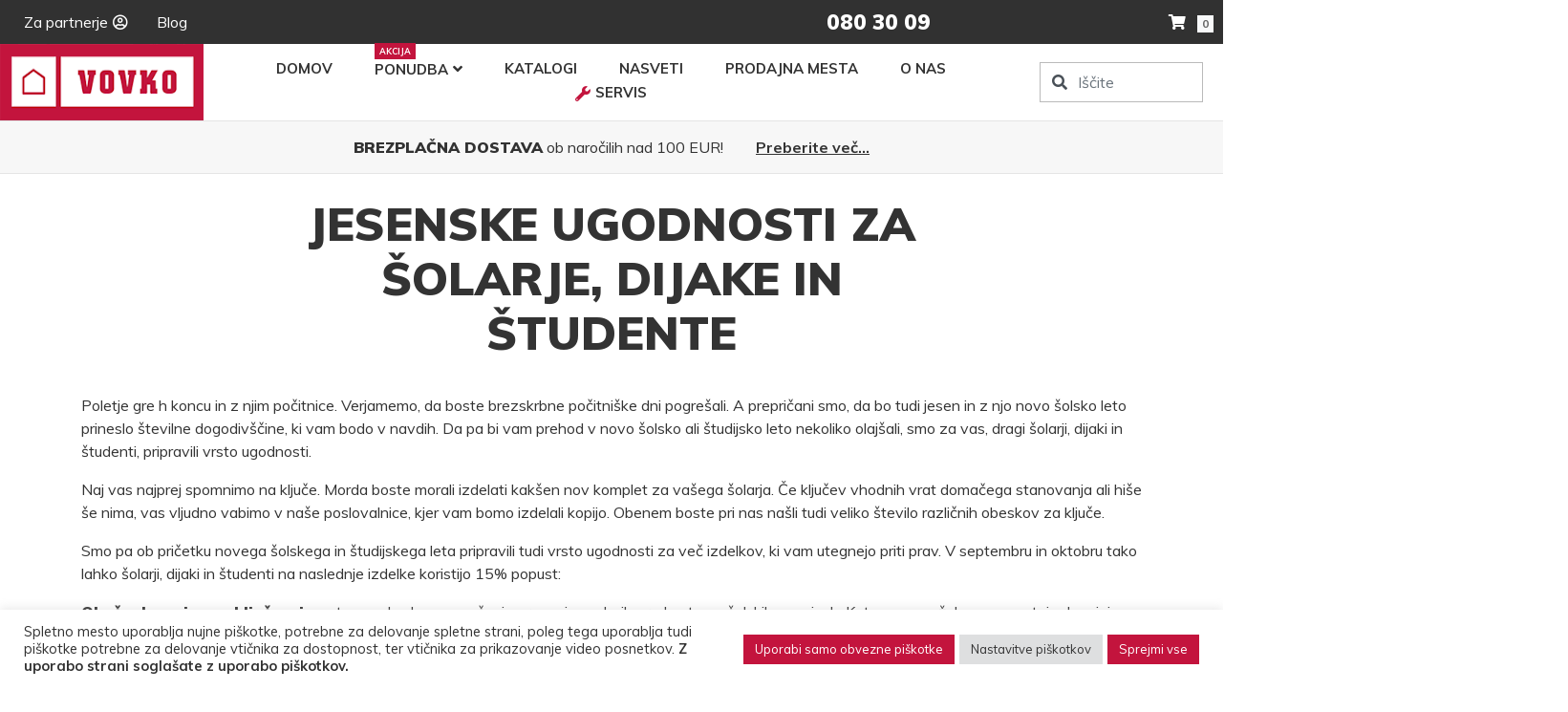

--- FILE ---
content_type: text/html; charset=UTF-8
request_url: https://www.vovko.si/novice/2017/08/25/jesenske-ugodnosti-za-solarje-dijake-in-studente/
body_size: 20152
content:
<!DOCTYPE html>
<html lang="sl-SI">
<head>
  <base href="https://www.vovko.si">
  <meta charset="UTF-8">
  <meta name="viewport" content="width=device-width, initial-scale=1, shrink-to-fit=no">
  <meta http-equiv="X-UA-Compatible" content="IE=edge">
  <title>JESENSKE UGODNOSTI ZA ŠOLARJE, DIJAKE IN ŠTUDENTE - VOVKO</title>
  <link rel="profile" href="https://gmpg.org/xfn/11">
  <link rel="pingback" href="https://www.vovko.si/xmlrpc.php">
  <link href="/favicon.ico" rel="shortcut icon">
  
  <meta name='robots' content='index, follow, max-image-preview:large, max-snippet:-1, max-video-preview:-1'/>

	<!-- This site is optimized with the Yoast SEO plugin v26.6 - https://yoast.com/wordpress/plugins/seo/ -->
	<link rel="canonical" href="https://www.vovko.si/novice/2017/08/25/jesenske-ugodnosti-za-solarje-dijake-in-studente/"/>
	<meta property="og:locale" content="sl_SI"/>
	<meta property="og:type" content="article"/>
	<meta property="og:title" content="JESENSKE UGODNOSTI ZA ŠOLARJE, DIJAKE IN ŠTUDENTE - VOVKO"/>
	<meta property="og:description" content="Poletje gre h koncu in z njim počitnice. Verjamemo, da boste brezskrbne počitniške dni pogrešali. A prepričani smo, da bo tudi jesen in z njo novo šolsko leto prineslo številne dogodivščine, ki vam bodo v navdih. Da pa bi vam prehod v novo šolsko ali študijsko leto nekoliko olajšali, smo za vas, dragi šolarji, dijaki [&hellip;]"/>
	<meta property="og:url" content="https://www.vovko.si/novice/2017/08/25/jesenske-ugodnosti-za-solarje-dijake-in-studente/"/>
	<meta property="og:site_name" content="VOVKO"/>
	<meta property="article:publisher" content="https://www.facebook.com/vovko.si?ref=br_tf"/>
	<meta property="article:published_time" content="2017-08-25T09:55:54+00:00"/>
	<meta property="article:modified_time" content="2025-11-21T10:43:18+00:00"/>
	<meta property="og:image" content="https://www.vovko.si/vsebina/4680.jpg"/>
	<meta name="author" content="matej"/>
	<meta name="twitter:card" content="summary_large_image"/>
	<meta name="twitter:creator" content="@vovko_"/>
	<meta name="twitter:site" content="@vovko_"/>
	<meta name="twitter:label1" content="Written by"/>
	<meta name="twitter:data1" content="matej"/>
	<meta name="twitter:label2" content="Est. reading time"/>
	<meta name="twitter:data2" content="3 minute"/>
	<script type="application/ld+json" class="yoast-schema-graph">{"@context":"https://schema.org","@graph":[{"@type":"Article","@id":"https://www.vovko.si/novice/2017/08/25/jesenske-ugodnosti-za-solarje-dijake-in-studente/#article","isPartOf":{"@id":"https://www.vovko.si/novice/2017/08/25/jesenske-ugodnosti-za-solarje-dijake-in-studente/"},"author":{"name":"matej","@id":"https://www.vovko.si/#/schema/person/5c19def8ea24b5b543915ffb9cd4ca82"},"headline":"JESENSKE UGODNOSTI ZA ŠOLARJE, DIJAKE IN ŠTUDENTE","datePublished":"2017-08-25T09:55:54+00:00","dateModified":"2025-11-21T10:43:18+00:00","mainEntityOfPage":{"@id":"https://www.vovko.si/novice/2017/08/25/jesenske-ugodnosti-za-solarje-dijake-in-studente/"},"wordCount":521,"commentCount":0,"publisher":{"@id":"https://www.vovko.si/#organization"},"image":{"@id":"https://www.vovko.si/novice/2017/08/25/jesenske-ugodnosti-za-solarje-dijake-in-studente/#primaryimage"},"thumbnailUrl":"https://www.vovko.si/vsebina/4680.jpg","articleSection":["Novice"],"inLanguage":"sl-SI","potentialAction":[{"@type":"CommentAction","name":"Comment","target":["https://www.vovko.si/novice/2017/08/25/jesenske-ugodnosti-za-solarje-dijake-in-studente/#respond"]}]},{"@type":"WebPage","@id":"https://www.vovko.si/novice/2017/08/25/jesenske-ugodnosti-za-solarje-dijake-in-studente/","url":"https://www.vovko.si/novice/2017/08/25/jesenske-ugodnosti-za-solarje-dijake-in-studente/","name":"JESENSKE UGODNOSTI ZA ŠOLARJE, DIJAKE IN ŠTUDENTE - VOVKO","isPartOf":{"@id":"https://www.vovko.si/#website"},"primaryImageOfPage":{"@id":"https://www.vovko.si/novice/2017/08/25/jesenske-ugodnosti-za-solarje-dijake-in-studente/#primaryimage"},"image":{"@id":"https://www.vovko.si/novice/2017/08/25/jesenske-ugodnosti-za-solarje-dijake-in-studente/#primaryimage"},"thumbnailUrl":"https://www.vovko.si/vsebina/4680.jpg","datePublished":"2017-08-25T09:55:54+00:00","dateModified":"2025-11-21T10:43:18+00:00","breadcrumb":{"@id":"https://www.vovko.si/novice/2017/08/25/jesenske-ugodnosti-za-solarje-dijake-in-studente/#breadcrumb"},"inLanguage":"sl-SI","potentialAction":[{"@type":"ReadAction","target":["https://www.vovko.si/novice/2017/08/25/jesenske-ugodnosti-za-solarje-dijake-in-studente/"]}]},{"@type":"ImageObject","inLanguage":"sl-SI","@id":"https://www.vovko.si/novice/2017/08/25/jesenske-ugodnosti-za-solarje-dijake-in-studente/#primaryimage","url":"https://www.vovko.si/vsebina/4680.jpg","contentUrl":"https://www.vovko.si/vsebina/4680.jpg"},{"@type":"BreadcrumbList","@id":"https://www.vovko.si/novice/2017/08/25/jesenske-ugodnosti-za-solarje-dijake-in-studente/#breadcrumb","itemListElement":[{"@type":"ListItem","position":1,"name":"Home","item":"https://www.vovko.si/"},{"@type":"ListItem","position":2,"name":"JESENSKE UGODNOSTI ZA ŠOLARJE, DIJAKE IN ŠTUDENTE"}]},{"@type":"WebSite","@id":"https://www.vovko.si/#website","url":"https://www.vovko.si/","name":"VOVKO","description":"Protivlomna vrata, vhodna vrata, okovje za vrata","publisher":{"@id":"https://www.vovko.si/#organization"},"potentialAction":[{"@type":"SearchAction","target":{"@type":"EntryPoint","urlTemplate":"https://www.vovko.si/?s={search_term_string}"},"query-input":{"@type":"PropertyValueSpecification","valueRequired":true,"valueName":"search_term_string"}}],"inLanguage":"sl-SI"},{"@type":"Organization","@id":"https://www.vovko.si/#organization","name":"Vovko","url":"https://www.vovko.si/","logo":{"@type":"ImageObject","inLanguage":"sl-SI","@id":"https://www.vovko.si/#/schema/logo/image/","url":"https://www.vovko.si/wp-content/uploads/2019/10/logo.png","contentUrl":"https://www.vovko.si/wp-content/uploads/2019/10/logo.png","width":400,"height":133,"caption":"Vovko"},"image":{"@id":"https://www.vovko.si/#/schema/logo/image/"},"sameAs":["https://www.facebook.com/vovko.si?ref=br_tf","https://x.com/vovko_","https://www.instagram.com/vovko.d.o.o/","https://www.youtube.com/channel/UCSmWu_1Dap9HBpxTEjolIog"]},{"@type":"Person","@id":"https://www.vovko.si/#/schema/person/5c19def8ea24b5b543915ffb9cd4ca82","name":"matej","image":{"@type":"ImageObject","inLanguage":"sl-SI","@id":"https://www.vovko.si/#/schema/person/image/","url":"https://secure.gravatar.com/avatar/620916f03097394952fb46f4ec93abc5e6cac7788b2b93567b64b3cec98c3ea0?s=96&d=mm&r=g","contentUrl":"https://secure.gravatar.com/avatar/620916f03097394952fb46f4ec93abc5e6cac7788b2b93567b64b3cec98c3ea0?s=96&d=mm&r=g","caption":"matej"},"sameAs":["https://www.rsmt.si"]}]}</script>
	<!-- / Yoast SEO plugin. -->


<link rel='dns-prefetch' href='//maps.googleapis.com'/>
<link rel='dns-prefetch' href='//stackpath.bootstrapcdn.com'/>
<link rel='dns-prefetch' href='//cdn.jsdelivr.net'/>
<link rel='dns-prefetch' href='//code.jquery.com'/>
<link rel='dns-prefetch' href='//www.googletagmanager.com'/>
<link rel='dns-prefetch' href='//stats.wp.com'/>
<link rel='dns-prefetch' href='//fonts.googleapis.com'/>
<link rel='dns-prefetch' href='//cdnjs.cloudflare.com'/>
<link rel="alternate" type="application/rss+xml" title="VOVKO &raquo; JESENSKE UGODNOSTI ZA ŠOLARJE, DIJAKE IN ŠTUDENTE Vir komentarjev" href="https://www.vovko.si/novice/2017/08/25/jesenske-ugodnosti-za-solarje-dijake-in-studente/feed/"/>
<link rel="alternate" title="oEmbed (JSON)" type="application/json+oembed" href="https://www.vovko.si/wp-json/oembed/1.0/embed?url=https%3A%2F%2Fwww.vovko.si%2Fnovice%2F2017%2F08%2F25%2Fjesenske-ugodnosti-za-solarje-dijake-in-studente%2F&#038;lang=sl"/>
<link rel="alternate" title="oEmbed (XML)" type="text/xml+oembed" href="https://www.vovko.si/wp-json/oembed/1.0/embed?url=https%3A%2F%2Fwww.vovko.si%2Fnovice%2F2017%2F08%2F25%2Fjesenske-ugodnosti-za-solarje-dijake-in-studente%2F&#038;format=xml&#038;lang=sl"/>
<style id='wp-img-auto-sizes-contain-inline-css' type='text/css'>img:is([sizes=auto i],[sizes^="auto," i]){contain-intrinsic-size:3000px 1500px}</style>
<style id='wp-emoji-styles-inline-css' type='text/css'>img.wp-smiley,img.emoji{display:inline!important;border:none!important;box-shadow:none!important;height:1em!important;width:1em!important;margin:0 .07em!important;vertical-align:-.1em!important;background:none!important;padding:0!important}</style>
<style id='wp-block-library-inline-css' type='text/css'>:root{--wp-block-synced-color:#7a00df;--wp-block-synced-color--rgb:122 , 0 , 223;--wp-bound-block-color:var(--wp-block-synced-color);--wp-editor-canvas-background:#ddd;--wp-admin-theme-color:#007cba;--wp-admin-theme-color--rgb:0 , 124 , 186;--wp-admin-theme-color-darker-10:#006ba1;--wp-admin-theme-color-darker-10--rgb:0 , 107 , 160.5;--wp-admin-theme-color-darker-20:#005a87;--wp-admin-theme-color-darker-20--rgb:0 , 90 , 135;--wp-admin-border-width-focus:2px}@media (min-resolution:192dpi){:root{--wp-admin-border-width-focus:1.5px}}.wp-element-button{cursor:pointer}:root .has-very-light-gray-background-color{background-color:#eee}:root .has-very-dark-gray-background-color{background-color:#313131}:root .has-very-light-gray-color{color:#eee}:root .has-very-dark-gray-color{color:#313131}:root .has-vivid-green-cyan-to-vivid-cyan-blue-gradient-background{background:linear-gradient(135deg,#00d084,#0693e3)}:root .has-purple-crush-gradient-background{background:linear-gradient(135deg,#34e2e4,#4721fb 50%,#ab1dfe)}:root .has-hazy-dawn-gradient-background{background:linear-gradient(135deg,#faaca8,#dad0ec)}:root .has-subdued-olive-gradient-background{background:linear-gradient(135deg,#fafae1,#67a671)}:root .has-atomic-cream-gradient-background{background:linear-gradient(135deg,#fdd79a,#004a59)}:root .has-nightshade-gradient-background{background:linear-gradient(135deg,#330968,#31cdcf)}:root .has-midnight-gradient-background{background:linear-gradient(135deg,#020381,#2874fc)}:root{--wp--preset--font-size--normal:16px;--wp--preset--font-size--huge:42px}.has-regular-font-size{font-size:1em}.has-larger-font-size{font-size:2.625em}.has-normal-font-size{font-size:var(--wp--preset--font-size--normal)}.has-huge-font-size{font-size:var(--wp--preset--font-size--huge)}.has-text-align-center{text-align:center}.has-text-align-left{text-align:left}.has-text-align-right{text-align:right}.has-fit-text{white-space:nowrap!important}#end-resizable-editor-section{display:none}.aligncenter{clear:both}.items-justified-left{justify-content:flex-start}.items-justified-center{justify-content:center}.items-justified-right{justify-content:flex-end}.items-justified-space-between{justify-content:space-between}.screen-reader-text{border:0;clip-path:inset(50%);height:1px;margin:-1px;overflow:hidden;padding:0;position:absolute;width:1px;word-wrap:normal!important}.screen-reader-text:focus{background-color:#ddd;clip-path:none;color:#444;display:block;font-size:1em;height:auto;left:5px;line-height:normal;padding:15px 23px 14px;text-decoration:none;top:5px;width:auto;z-index:100000}html :where(.has-border-color){border-style:solid}html :where([style*=border-top-color]){border-top-style:solid}html :where([style*=border-right-color]){border-right-style:solid}html :where([style*=border-bottom-color]){border-bottom-style:solid}html :where([style*=border-left-color]){border-left-style:solid}html :where([style*=border-width]){border-style:solid}html :where([style*=border-top-width]){border-top-style:solid}html :where([style*=border-right-width]){border-right-style:solid}html :where([style*=border-bottom-width]){border-bottom-style:solid}html :where([style*=border-left-width]){border-left-style:solid}html :where(img[class*=wp-image-]){height:auto;max-width:100%}:where(figure){margin:0 0 1em}html :where(.is-position-sticky){--wp-admin--admin-bar--position-offset:var(--wp-admin--admin-bar--height,0)}@media screen and (max-width:600px){html :where(.is-position-sticky){--wp-admin--admin-bar--position-offset:0}}</style><style id='global-styles-inline-css' type='text/css'>:root{--wp--preset--aspect-ratio--square:1;--wp--preset--aspect-ratio--4-3: 4/3;--wp--preset--aspect-ratio--3-4: 3/4;--wp--preset--aspect-ratio--3-2: 3/2;--wp--preset--aspect-ratio--2-3: 2/3;--wp--preset--aspect-ratio--16-9: 16/9;--wp--preset--aspect-ratio--9-16: 9/16;--wp--preset--color--black:#000;--wp--preset--color--cyan-bluish-gray:#abb8c3;--wp--preset--color--white:#fff;--wp--preset--color--pale-pink:#f78da7;--wp--preset--color--vivid-red:#cf2e2e;--wp--preset--color--luminous-vivid-orange:#ff6900;--wp--preset--color--luminous-vivid-amber:#fcb900;--wp--preset--color--light-green-cyan:#7bdcb5;--wp--preset--color--vivid-green-cyan:#00d084;--wp--preset--color--pale-cyan-blue:#8ed1fc;--wp--preset--color--vivid-cyan-blue:#0693e3;--wp--preset--color--vivid-purple:#9b51e0;--wp--preset--gradient--vivid-cyan-blue-to-vivid-purple:linear-gradient(135deg,#0693e3 0%,#9b51e0 100%);--wp--preset--gradient--light-green-cyan-to-vivid-green-cyan:linear-gradient(135deg,#7adcb4 0%,#00d082 100%);--wp--preset--gradient--luminous-vivid-amber-to-luminous-vivid-orange:linear-gradient(135deg,#fcb900 0%,#ff6900 100%);--wp--preset--gradient--luminous-vivid-orange-to-vivid-red:linear-gradient(135deg,#ff6900 0%,#cf2e2e 100%);--wp--preset--gradient--very-light-gray-to-cyan-bluish-gray:linear-gradient(135deg,#eee 0%,#a9b8c3 100%);--wp--preset--gradient--cool-to-warm-spectrum:linear-gradient(135deg,#4aeadc 0%,#9778d1 20%,#cf2aba 40%,#ee2c82 60%,#fb6962 80%,#fef84c 100%);--wp--preset--gradient--blush-light-purple:linear-gradient(135deg,#ffceec 0%,#9896f0 100%);--wp--preset--gradient--blush-bordeaux:linear-gradient(135deg,#fecda5 0%,#fe2d2d 50%,#6b003e 100%);--wp--preset--gradient--luminous-dusk:linear-gradient(135deg,#ffcb70 0%,#c751c0 50%,#4158d0 100%);--wp--preset--gradient--pale-ocean:linear-gradient(135deg,#fff5cb 0%,#b6e3d4 50%,#33a7b5 100%);--wp--preset--gradient--electric-grass:linear-gradient(135deg,#caf880 0%,#71ce7e 100%);--wp--preset--gradient--midnight:linear-gradient(135deg,#020381 0%,#2874fc 100%);--wp--preset--font-size--small:13px;--wp--preset--font-size--medium:20px;--wp--preset--font-size--large:36px;--wp--preset--font-size--x-large:42px;--wp--preset--spacing--20:.44rem;--wp--preset--spacing--30:.67rem;--wp--preset--spacing--40:1rem;--wp--preset--spacing--50:1.5rem;--wp--preset--spacing--60:2.25rem;--wp--preset--spacing--70:3.38rem;--wp--preset--spacing--80:5.06rem;--wp--preset--shadow--natural:6px 6px 9px rgba(0,0,0,.2);--wp--preset--shadow--deep:12px 12px 50px rgba(0,0,0,.4);--wp--preset--shadow--sharp:6px 6px 0 rgba(0,0,0,.2);--wp--preset--shadow--outlined:6px 6px 0 -3px #fff , 6px 6px #000;--wp--preset--shadow--crisp:6px 6px 0 #000}:where(.is-layout-flex){gap:.5em}:where(.is-layout-grid){gap:.5em}body .is-layout-flex{display:flex}.is-layout-flex{flex-wrap:wrap;align-items:center}.is-layout-flex > :is(*, div){margin:0}body .is-layout-grid{display:grid}.is-layout-grid > :is(*, div){margin:0}:where(.wp-block-columns.is-layout-flex){gap:2em}:where(.wp-block-columns.is-layout-grid){gap:2em}:where(.wp-block-post-template.is-layout-flex){gap:1.25em}:where(.wp-block-post-template.is-layout-grid){gap:1.25em}.has-black-color{color:var(--wp--preset--color--black)!important}.has-cyan-bluish-gray-color{color:var(--wp--preset--color--cyan-bluish-gray)!important}.has-white-color{color:var(--wp--preset--color--white)!important}.has-pale-pink-color{color:var(--wp--preset--color--pale-pink)!important}.has-vivid-red-color{color:var(--wp--preset--color--vivid-red)!important}.has-luminous-vivid-orange-color{color:var(--wp--preset--color--luminous-vivid-orange)!important}.has-luminous-vivid-amber-color{color:var(--wp--preset--color--luminous-vivid-amber)!important}.has-light-green-cyan-color{color:var(--wp--preset--color--light-green-cyan)!important}.has-vivid-green-cyan-color{color:var(--wp--preset--color--vivid-green-cyan)!important}.has-pale-cyan-blue-color{color:var(--wp--preset--color--pale-cyan-blue)!important}.has-vivid-cyan-blue-color{color:var(--wp--preset--color--vivid-cyan-blue)!important}.has-vivid-purple-color{color:var(--wp--preset--color--vivid-purple)!important}.has-black-background-color{background-color:var(--wp--preset--color--black)!important}.has-cyan-bluish-gray-background-color{background-color:var(--wp--preset--color--cyan-bluish-gray)!important}.has-white-background-color{background-color:var(--wp--preset--color--white)!important}.has-pale-pink-background-color{background-color:var(--wp--preset--color--pale-pink)!important}.has-vivid-red-background-color{background-color:var(--wp--preset--color--vivid-red)!important}.has-luminous-vivid-orange-background-color{background-color:var(--wp--preset--color--luminous-vivid-orange)!important}.has-luminous-vivid-amber-background-color{background-color:var(--wp--preset--color--luminous-vivid-amber)!important}.has-light-green-cyan-background-color{background-color:var(--wp--preset--color--light-green-cyan)!important}.has-vivid-green-cyan-background-color{background-color:var(--wp--preset--color--vivid-green-cyan)!important}.has-pale-cyan-blue-background-color{background-color:var(--wp--preset--color--pale-cyan-blue)!important}.has-vivid-cyan-blue-background-color{background-color:var(--wp--preset--color--vivid-cyan-blue)!important}.has-vivid-purple-background-color{background-color:var(--wp--preset--color--vivid-purple)!important}.has-black-border-color{border-color:var(--wp--preset--color--black)!important}.has-cyan-bluish-gray-border-color{border-color:var(--wp--preset--color--cyan-bluish-gray)!important}.has-white-border-color{border-color:var(--wp--preset--color--white)!important}.has-pale-pink-border-color{border-color:var(--wp--preset--color--pale-pink)!important}.has-vivid-red-border-color{border-color:var(--wp--preset--color--vivid-red)!important}.has-luminous-vivid-orange-border-color{border-color:var(--wp--preset--color--luminous-vivid-orange)!important}.has-luminous-vivid-amber-border-color{border-color:var(--wp--preset--color--luminous-vivid-amber)!important}.has-light-green-cyan-border-color{border-color:var(--wp--preset--color--light-green-cyan)!important}.has-vivid-green-cyan-border-color{border-color:var(--wp--preset--color--vivid-green-cyan)!important}.has-pale-cyan-blue-border-color{border-color:var(--wp--preset--color--pale-cyan-blue)!important}.has-vivid-cyan-blue-border-color{border-color:var(--wp--preset--color--vivid-cyan-blue)!important}.has-vivid-purple-border-color{border-color:var(--wp--preset--color--vivid-purple)!important}.has-vivid-cyan-blue-to-vivid-purple-gradient-background{background:var(--wp--preset--gradient--vivid-cyan-blue-to-vivid-purple)!important}.has-light-green-cyan-to-vivid-green-cyan-gradient-background{background:var(--wp--preset--gradient--light-green-cyan-to-vivid-green-cyan)!important}.has-luminous-vivid-amber-to-luminous-vivid-orange-gradient-background{background:var(--wp--preset--gradient--luminous-vivid-amber-to-luminous-vivid-orange)!important}.has-luminous-vivid-orange-to-vivid-red-gradient-background{background:var(--wp--preset--gradient--luminous-vivid-orange-to-vivid-red)!important}.has-very-light-gray-to-cyan-bluish-gray-gradient-background{background:var(--wp--preset--gradient--very-light-gray-to-cyan-bluish-gray)!important}.has-cool-to-warm-spectrum-gradient-background{background:var(--wp--preset--gradient--cool-to-warm-spectrum)!important}.has-blush-light-purple-gradient-background{background:var(--wp--preset--gradient--blush-light-purple)!important}.has-blush-bordeaux-gradient-background{background:var(--wp--preset--gradient--blush-bordeaux)!important}.has-luminous-dusk-gradient-background{background:var(--wp--preset--gradient--luminous-dusk)!important}.has-pale-ocean-gradient-background{background:var(--wp--preset--gradient--pale-ocean)!important}.has-electric-grass-gradient-background{background:var(--wp--preset--gradient--electric-grass)!important}.has-midnight-gradient-background{background:var(--wp--preset--gradient--midnight)!important}.has-small-font-size{font-size:var(--wp--preset--font-size--small)!important}.has-medium-font-size{font-size:var(--wp--preset--font-size--medium)!important}.has-large-font-size{font-size:var(--wp--preset--font-size--large)!important}.has-x-large-font-size{font-size:var(--wp--preset--font-size--x-large)!important}</style>

<style id='classic-theme-styles-inline-css' type='text/css'>.wp-block-button__link{color:#fff;background-color:#32373c;border-radius:9999px;box-shadow:none;text-decoration:none;padding:calc(.667em + 2px) calc(1.333em + 2px);font-size:1.125em}.wp-block-file__button{background:#32373c;color:#fff;text-decoration:none}</style>
<link rel='stylesheet' id='cookie-law-info-css' href='https://www.vovko.si/wp-content/plugins/cookie-law-info/legacy/public/css/cookie-law-info-public.css?ver=3.3.8' type='text/css' media='all'/>
<link rel='stylesheet' id='cookie-law-info-gdpr-css' href='https://www.vovko.si/wp-content/plugins/cookie-law-info/legacy/public/css/cookie-law-info-gdpr.css?ver=3.3.8' type='text/css' media='all'/>
<link rel='stylesheet' id='muli-font-css' href='https://fonts.googleapis.com/css?family=Muli%3A200%2C300%2C400%2C600%2C700%2C800%2C900&#038;display=swap&#038;subset=latin-ext&#038;ver=6.9' type='text/css' media='all'/>
<link rel='stylesheet' id='bootstrap-css' href='https://stackpath.bootstrapcdn.com/bootstrap/4.3.1/css/bootstrap.min.css?ver=6.9' type='text/css' media='all'/>
<link rel='stylesheet' id='fancybox-css' href='https://cdn.jsdelivr.net/gh/fancyapps/fancybox@3.5.7/dist/jquery.fancybox.min.css?ver=6.9' type='text/css' media='all'/>
<link rel='stylesheet' id='font-awesome-css' href='https://cdnjs.cloudflare.com/ajax/libs/font-awesome/5.15.1/css/all.min.css?ver=6.9' type='text/css' media='all'/>
<link rel='stylesheet' id='slick-css' href='https://cdn.jsdelivr.net/npm/slick-carousel@1.8.1/slick/slick.css?ver=6.9' type='text/css' media='all'/>
<link rel='stylesheet' id='slick-theme-css' href='https://cdn.jsdelivr.net/npm/slick-carousel@1.8.1/slick/slick-theme.css?ver=6.9' type='text/css' media='all'/>
<link rel='stylesheet' id='jquery-ui-css' href='https://www.vovko.si/wp-content/themes/vovko/js/jquery-ui/jquery-ui.structure.min.css?ver=6.9' type='text/css' media='all'/>
<link rel='stylesheet' id='jquery-ui-theme-css' href='https://www.vovko.si/wp-content/themes/vovko/js/jquery-ui/jquery-ui.theme.min.css?ver=6.9' type='text/css' media='all'/>
<link rel='stylesheet' id='style-css' href='https://www.vovko.si/wp-content/themes/vovko/style.css?v=20241213&#038;ver=6.9' type='text/css' media='all'/>
<link rel='stylesheet' id='wp-block-paragraph-css' href='https://www.vovko.si/wp-includes/blocks/paragraph/style.min.css?ver=6.9' type='text/css' media='all'/>
<script type="text/javascript" src="https://www.vovko.si/wp-includes/js/jquery/jquery.min.js?ver=3.7.1" id="jquery-core-js"></script>
<script type="text/javascript" src="https://www.vovko.si/wp-includes/js/jquery/jquery-migrate.min.js?ver=3.4.1" id="jquery-migrate-js"></script>
<script type="text/javascript" id="cookie-law-info-js-extra">//<![CDATA[
var Cli_Data={"nn_cookie_ids":["_ga","_gid","_gat_gtag_UA_4865719_3","pll_language","cookielawinfo-checkbox-others","test_cookie","_fbp","fr","_ga_2Z6BQ6BBLE","_gcl_au","CookieLawInfoConsent","cookielawinfo-checkbox-necessary","cookielawinfo-checkbox-functional","cookielawinfo-checkbox-performance","cookielawinfo-checkbox-analytics","cookielawinfo-checkbox-advertisement","_id","PHPSESSID"],"cookielist":[],"non_necessary_cookies":{"ostali-piskotki":["_id"],"obvezni-piskotki":["CookieLawInfoConsent","PHPSESSID"],"oglasni-piskotki":["test_cookie","_fbp","fr"],"analiticni-piskotki":["_ga","_gid","_gat_gtag_UA_4865719_3","_ga_2Z6BQ6BBLE","_gcl_au"],"funkcionalni-piskotki":["pll_language"]},"ccpaEnabled":"","ccpaRegionBased":"","ccpaBarEnabled":"","strictlyEnabled":["necessary","obligatoire"],"ccpaType":"gdpr","js_blocking":"1","custom_integration":"","triggerDomRefresh":"","secure_cookies":""};var cli_cookiebar_settings={"animate_speed_hide":"500","animate_speed_show":"500","background":"#FFF","border":"#b1a6a6c2","border_on":"","button_1_button_colour":"#c3143d","button_1_button_hover":"#9c1031","button_1_link_colour":"#fff","button_1_as_button":"1","button_1_new_win":"","button_2_button_colour":"#333","button_2_button_hover":"#292929","button_2_link_colour":"#444","button_2_as_button":"","button_2_hidebar":"","button_3_button_colour":"#dedfe0","button_3_button_hover":"#b2b2b3","button_3_link_colour":"#333333","button_3_as_button":"1","button_3_new_win":"","button_4_button_colour":"#dedfe0","button_4_button_hover":"#b2b2b3","button_4_link_colour":"#333333","button_4_as_button":"1","button_7_button_colour":"#c3143d","button_7_button_hover":"#9c1031","button_7_link_colour":"#fff","button_7_as_button":"1","button_7_new_win":"","font_family":"inherit","header_fix":"","notify_animate_hide":"1","notify_animate_show":"","notify_div_id":"#cookie-law-info-bar","notify_position_horizontal":"left","notify_position_vertical":"bottom","scroll_close":"","scroll_close_reload":"","accept_close_reload":"","reject_close_reload":"","showagain_tab":"1","showagain_background":"#fff","showagain_border":"#000","showagain_div_id":"#cookie-law-info-again","showagain_x_position":"15px","text":"#333333","show_once_yn":"","show_once":"10000","logging_on":"","as_popup":"","popup_overlay":"1","bar_heading_text":"","cookie_bar_as":"banner","popup_showagain_position":"bottom-right","widget_position":"left"};var log_object={"ajax_url":"https://www.vovko.si/wp-admin/admin-ajax.php"};
//]]></script>
<script type="text/javascript" src="https://www.vovko.si/wp-content/plugins/cookie-law-info/legacy/public/js/cookie-law-info-public.js?ver=3.3.8" id="cookie-law-info-js"></script>

<!-- Google tag (gtag.js) snippet added by Site Kit -->
<!-- Google Analytics snippet added by Site Kit -->
<script type="text/javascript" src="https://www.googletagmanager.com/gtag/js?id=G-2Z6BQ6BBLE" id="google_gtagjs-js" async></script>
<script type="text/javascript" id="google_gtagjs-js-after">//<![CDATA[
window.dataLayer=window.dataLayer||[];function gtag(){dataLayer.push(arguments);}gtag("set","linker",{"domains":["www.vovko.si"]});gtag("js",new Date());gtag("set","developer_id.dZTNiMT",true);gtag("config","G-2Z6BQ6BBLE");
//]]></script>
<link rel="https://api.w.org/" href="https://www.vovko.si/wp-json/"/><link rel="alternate" title="JSON" type="application/json" href="https://www.vovko.si/wp-json/wp/v2/posts/3637"/><link rel="EditURI" type="application/rsd+xml" title="RSD" href="https://www.vovko.si/xmlrpc.php?rsd"/>
<meta name="generator" content="WordPress 6.9"/>
<link rel='shortlink' href='https://www.vovko.si/?p=3637'/>
<meta name="generator" content="Site Kit by Google 1.168.0"/>	<style>img#wpstats{display:none}</style>
		<link rel="icon" href="https://www.vovko.si/wp-content/uploads/2019/10/cropped-logo-150x150.png" sizes="32x32"/>
<link rel="icon" href="https://www.vovko.si/wp-content/uploads/2019/10/cropped-logo-300x300.png" sizes="192x192"/>
<link rel="apple-touch-icon" href="https://www.vovko.si/wp-content/uploads/2019/10/cropped-logo-300x300.png"/>
<meta name="msapplication-TileImage" content="https://www.vovko.si/wp-content/uploads/2019/10/cropped-logo-300x300.png"/>
  
  <!-- Global site tag (gtag.js) - Google Analytics -->
  <script async src="https://www.googletagmanager.com/gtag/js?id=G-2Z6BQ6BBLE"></script>
  <script>window.dataLayer=window.dataLayer||[];function gtag(){dataLayer.push(arguments);}gtag('js',new Date());gtag('config','G-2Z6BQ6BBLE');</script>
  
  <!-- Global site tag (gtag.js) - Google Ads: 1062927958 -->
<script async src="https://www.googletagmanager.com/gtag/js?id=AW-1062927958"></script>
<script>window.dataLayer=window.dataLayer||[];function gtag(){dataLayer.push(arguments);}gtag('js',new Date());gtag('config','AW-1062927958');</script>
  
  <script>var templateUri="https://www.vovko.si/wp-content/themes/vovko";</script>
<link rel='stylesheet' id='cookie-law-info-table-css' href='https://www.vovko.si/wp-content/plugins/cookie-law-info/legacy/public/css/cookie-law-info-table.css?ver=3.3.8' type='text/css' media='all'/>
<link rel='stylesheet' id='wpforms-classic-full-css' href='https://www.vovko.si/wp-content/plugins/wpforms-lite/assets/css/frontend/classic/wpforms-full.min.css?ver=1.9.8.7' type='text/css' media='all'/>
</head>

<body class="wp-singular post-template-default single single-post postid-3637 single-format-standard wp-theme-vovko main-pageid-3637">
  <header>
    <div id="top">
      <div class="container-fluid">
        <div class="row">
                      <div class="col-4 position-relative">
              <div class="menu-top-container"><ul id="menu-top" class="menu"><li id="menu-item-98" class="menu-item menu-item-type-post_type menu-item-object-page menu-item-98"><a href="https://www.vovko.si/za-partnerje/">Za partnerje</a></li>
<li id="menu-item-13221" class="menu-item menu-item-type-taxonomy menu-item-object-category menu-item-13221"><a href="https://www.vovko.si/kategorija/blog/">Blog</a></li>
</ul></div>                          </div>
                      <div class="col-4 position-relative">
              			<div class="textwidget"><p><!--Za nujne primere smo dosegljivi 24/7 na: <a href="tel:041773659"><strong>041 773 659</strong></a>--></p>
</div>
		                          </div>
                      <div class="col-4 position-relative">
              <div class="textwidget custom-html-widget"><a href="tel:0803009"><strong style="font-size: 22px; font-weight: 900;">080 30 09</strong></a></div>              <div class="d-block cart-holder position-absolute text-nowrap" style="right: 0;"><a href="https://www.vovko.si/kosarica/"><i class="fa fa-shopping-cart mr-2"></i> <span class="badge badge-light">0</span></a></div>            </div>
                  </div>
      </div>
    </div>
  
    <div class="container-fluid p-0">
      <div class="row no-gutters">
        <div class="col-4 d-block d-md-none"><table><tr>
          <td>
            <i class="fa fa-bars mobile-menu mr-4 ml-2"></i>
            <a href="https://www.vovko.si/iskanje/"><i class="fa fa-search"></i></a>
          </td>
        </tr></table></div>
        <div class="col-4 col-md-3 col-lg-2 logo-container"><table><tr><td><a id="logo" href="https://www.vovko.si"><img class="img-fluid" src="https://www.vovko.si/wp-content/themes/vovko/images/logo.png"/></a></td></tr></table></div>
        <div class="col-4 d-block d-md-none text-right"><table><tr>
          <td>
            <a href="tel:0803009"><i class="fa fa-phone mr-4"></i></a>
            <div class="cart-holder"><a href="https://www.vovko.si/kosarica/"><i class="fa fa-shopping-cart mr-2"></i> <span class="badge badge-light">0</span></a></div>
          </td>
        </tr></table></div>
        <div class="col-sm-6 col-md-8 col-lg-8">
          <table><tr><td style="height: auto;">
            <div class="site-menu">
              <nav>
                <i class="fa fa-times mobile-menu mr-4 ml-2 d-block d-md-none"></i>
                <div class="menu-header-container"><ul id="menu-header" class="menu"><li id="menu-item-70" class="menu-item menu-item-type-post_type menu-item-object-page menu-item-home menu-item-70"><a href="https://www.vovko.si/">Domov</a></li>
<li id="menu-item-71" class="menu-item menu-item-type-post_type menu-item-object-page menu-item-has-children menu-item-71"><a href="https://www.vovko.si/ponudba/">Ponudba</a>
<ul class="sub-menu">
	<li id="menu-item-72" class="menu-item menu-item-type-post_type menu-item-object-page menu-item-72"><a href="https://www.vovko.si/ponudba/protivlomna-vrata/">Protivlomna vrata</a></li>
	<li id="menu-item-14349" class="menu-item menu-item-type-post_type menu-item-object-page menu-item-14349"><a href="https://www.vovko.si/ponudba/vrata-za-kletne-prostore/">Vrata za kletne prostore</a></li>
	<li id="menu-item-73" class="menu-item menu-item-type-post_type menu-item-object-page menu-item-73"><a href="https://www.vovko.si/ponudba/kljuke/">Kljuke</a></li>
	<li id="menu-item-74" class="menu-item menu-item-type-post_type menu-item-object-page menu-item-74"><a href="https://www.vovko.si/ponudba/cilindricni-vlozki/">Cilindrični vložki</a></li>
	<li id="menu-item-75" class="menu-item menu-item-type-post_type menu-item-object-page menu-item-75"><a href="https://www.vovko.si/ponudba/kontrola-pristopa/">Kontrola pristopa</a></li>
	<li id="menu-item-76" class="menu-item menu-item-type-post_type menu-item-object-page menu-item-76"><a href="https://www.vovko.si/ponudba/kljucavnice/">Ključavnice</a></li>
	<li id="menu-item-77" class="menu-item menu-item-type-post_type menu-item-object-page menu-item-77"><a href="https://www.vovko.si/ponudba/elektricne-kljucavnice-odmikaci/">Električne ključavnice (odmikači)</a></li>
	<li id="menu-item-78" class="menu-item menu-item-type-post_type menu-item-object-page menu-item-78"><a href="https://www.vovko.si/ponudba/antipanik-kljucavnice/">Antipanik ključavnice</a></li>
	<li id="menu-item-79" class="menu-item menu-item-type-post_type menu-item-object-page menu-item-79"><a href="https://www.vovko.si/ponudba/kljucavnice-za-kolesa-motorje/">Ključavnice za kolesa (obešanka)</a></li>
	<li id="menu-item-80" class="menu-item menu-item-type-post_type menu-item-object-page menu-item-80"><a href="https://www.vovko.si/ponudba/vodila-za-drsna-vrata/">Vodila za drsna vrata</a></li>
	<li id="menu-item-81" class="menu-item menu-item-type-post_type menu-item-object-page menu-item-81"><a href="https://www.vovko.si/ponudba/zapirala-za-vrata/">Zapirala za vrata</a></li>
	<li id="menu-item-82" class="menu-item menu-item-type-post_type menu-item-object-page menu-item-82"><a href="https://www.vovko.si/ponudba/tesnila-za-vrata/">Tesnila za vrata</a></li>
	<li id="menu-item-83" class="menu-item menu-item-type-post_type menu-item-object-page menu-item-83"><a href="https://www.vovko.si/ponudba/sefi-trezorji-blagajne/">Sefi, trezorji, blagajne</a></li>
	<li id="menu-item-84" class="menu-item menu-item-type-post_type menu-item-object-page menu-item-84"><a href="https://www.vovko.si/ponudba/postni-nabiralniki/">Poštni nabiralniki</a></li>
	<li id="menu-item-4573" class="menu-item menu-item-type-post_type menu-item-object-page menu-item-4573"><a href="https://www.vovko.si/ponudba/gumbi/">Gumbi in ročaji</a></li>
	<li id="menu-item-85" class="menu-item menu-item-type-post_type menu-item-object-page menu-item-85"><a href="https://www.vovko.si/ponudba/varnostna-zascita-vrat-in-oken/">Varnostna zaščita vrat in oken</a></li>
	<li id="menu-item-86" class="menu-item menu-item-type-post_type menu-item-object-page menu-item-86"><a href="https://www.vovko.si/ponudba/okenske-kljuke/">Okenske kljuke</a></li>
	<li id="menu-item-87" class="menu-item menu-item-type-post_type menu-item-object-page menu-item-87"><a href="https://www.vovko.si/ponudba/dodatki-za-vrata/">Dodatki za vrata</a></li>
	<li id="menu-item-88" class="menu-item menu-item-type-post_type menu-item-object-page menu-item-88"><a href="https://www.vovko.si/ponudba/izdelava-kljucev-avto-kljucev/">Izdelava ključev in avto ključev</a></li>
</ul>
</li>
<li id="menu-item-92" class="menu-item menu-item-type-post_type menu-item-object-page menu-item-92"><a href="https://www.vovko.si/katalogi/">Katalogi</a></li>
<li id="menu-item-123" class="menu-item menu-item-type-taxonomy menu-item-object-category menu-item-123"><a href="https://www.vovko.si/kategorija/nasveti/">Nasveti</a></li>
<li id="menu-item-94" class="menu-item menu-item-type-post_type menu-item-object-page menu-item-94"><a href="https://www.vovko.si/prodajna-mesta/">Prodajna mesta</a></li>
<li id="menu-item-93" class="menu-item menu-item-type-post_type menu-item-object-page menu-item-93"><a href="https://www.vovko.si/o-nas/">O nas</a></li>
<li id="menu-item-95" class="menu-item menu-item-type-post_type menu-item-object-page menu-item-95"><a href="https://www.vovko.si/servis/">Servis</a></li>
</ul></div>              </nav>
            </div>
          </td></tr></table>
        </div>
        <div class="col-sm-6 col-md-4 col-lg-2 search">
          <table><tr><td>
            <form method="get" action="/">
              <div class="input-group header-search">
                <div class="input-group-prepend">
                  <span class="input-group-text"><i class="fa fa-search"></i></span>
                </div>
                <input name="s" type="text" class="form-control search-autocomplete" placeholder="Iščite"/>
              </div>
            </form>
          </td></tr></table>
        </div>
      </div>
    </div>
  </header>

  <div id="content"> 
    <main>
              <div id="sticky-news">
          <div class="container">
            <div class="row">
              <div class="col-12">
                                  <p><strong>BREZPLAČNA DOSTAVA</strong> ob naročilih nad 100 EUR!
 <a class="more" href="https://www.vovko.si/obvestila/2019/11/06/brezplacna-dostava/">Preberite več...</a></p>
                              </div>
            </div>
          </div>
        </div>
        
<article id="single" class="margin-b-80 mt-4">
  <div class="container">
    <div class="row">
      <div class="col-sm-8 offset-sm-2">
        <h2>JESENSKE UGODNOSTI ZA ŠOLARJE, DIJAKE IN ŠTUDENTE</h2>
        <div></div>
      </div>
    </div>
  </div>

  
  <div class="container">
    <div class="row">
            <div class="col-sm-12">
        <!-- wp:paragraph -->
<p>Poletje gre h koncu in z njim počitnice. Verjamemo, da boste brezskrbne počitniške dni pogrešali. A prepričani smo, da bo tudi jesen in z njo novo šolsko leto prineslo številne dogodivščine, ki vam bodo v navdih. Da pa bi vam prehod v novo šolsko ali študijsko leto nekoliko olajšali, smo za vas, dragi šolarji, dijaki in študenti, pripravili vrsto ugodnosti.</p>
<!-- /wp:paragraph -->

<!-- wp:paragraph -->
<p>Naj vas najprej spomnimo na ključe. Morda boste morali izdelati kakšen nov komplet za vašega šolarja. Če ključev vhodnih vrat domačega stanovanja ali hiše še nima, vas vljudno vabimo v naše poslovalnice, kjer vam bomo izdelali kopijo. Obenem boste pri nas našli tudi veliko število različnih obeskov za ključe.</p>
<!-- /wp:paragraph -->

<!-- wp:paragraph -->
<p>Smo pa ob pričetku novega šolskega in študijskega leta pripravili tudi vrsto ugodnosti za več izdelkov, ki vam utegnejo priti prav. V septembru in oktobru tako lahko šolarji, dijaki in študenti na naslednje izdelke koristijo 15% popust:</p>
<!-- /wp:paragraph -->

<!-- wp:paragraph -->
<p><strong>Obešanke oziroma ključavnice</strong>&nbsp;- te vam bodo v pomoč pri varovanju osebnih predmetov v šolskih omaricah. Kot vemo, se žal vse pogosteje dogajajo kraje tudi v šolskih prostorih. Z manjšo obešanko, s katero boste zaklenili svoj šolski nahrbtni, pa lahko preprečite, da bi kdo stikal po vaših stvareh. Še posebej priporočamo, da varno zaklenete predalček, kjer shranjujete mobilni telefon, denarnico, USB ključek in podobne vredne predmete.</p>
<!-- /wp:paragraph -->

<!-- wp:paragraph -->
<p><strong>Kolesarske ključavnice</strong>&nbsp;- te vam bodo v pomoč pri varovanju vaših koles in motorjev, medtem ko jih boste pustili pred šolo ali univerzo. Preden se torej s kolesom odpravite v šolo, preverite, v kakšnem stanju je vaša ključavnica. Če je stara in dotrajana, bodo imeli tatovi zagotovo lahko delo, vam pa se lahko zgodi, da boste ostali brez kolesa. Zato je torej čas, da si omislite novo, kakovostno ključavnico.</p>
<!-- /wp:paragraph -->

<!-- wp:image -->
<figure class="wp-block-image"><img src="https://www.vovko.si/vsebina/4680.jpg" alt=""/></figure>
<!-- /wp:image -->

<!-- wp:image -->
<figure class="wp-block-image"><img src="https://www.vovko.si/vsebina/kljucavnica_MasterLock_8293DPRO.jpg" alt=""/></figure>
<!-- /wp:image -->

<!-- wp:image -->
<figure class="wp-block-image"><img src="https://www.vovko.si/vsebina/IF9-Gera-web2.jpg" alt=""/></figure>
<!-- /wp:image -->

<!-- wp:paragraph -->
<p><strong>Cilindrični vložki</strong>&nbsp;- s pomočjo teh boste lahko zavarovali vaše študentsko stanovanje. Če se selite v študentski dom ali najeto stanovanje, se poskusite z lastniki dogovoriti za menjavo cilindra. Lahko bi se namreč zgodilo, da bi imeli prejšnji najemniki še vedno ključe in bi tako lahko dostopali v vaše stanovanje. Z menjavi starega cilindričnega vložka za kakovostnega novega, ki u seveda pripadajo tudi povsem novi ključi, se boste tej nevšečnosti povsem izognili.</p>
<!-- /wp:paragraph -->

<!-- wp:paragraph -->
<p><strong>Ključavnice za vrata</strong>&nbsp;- če želite zares dobro zavarovati vaše novo študentsko stanovanje, se boste morda odločili za menjavo ključavnice na vhodnih vratih. Zamenjati jo velja iz dveh razlogov: v primeru, da je ta stara in dotrajana, ali pa v primeru, da želite staro ključavnico nadomestiti s sodobnejšo, morda celo z elektronsko ključavnico.</p>
<!-- /wp:paragraph -->

<!-- wp:paragraph -->
<p>Vse zgoraj navedene ugodnosti bodo šolarjem, dijakom in študentom na voljo v septembru in oktobru. V naših poslovalnicah pa preverite, ali vam morda ugodnost nudimo še na kater drug izdelek iz naše ponudbe.</p>
<!-- /wp:paragraph -->

<!-- wp:paragraph -->
<p>Oglasite se torej v&nbsp;<a href="https://www.vovko.si/prodajna-mesta">poslovalnicah Vovko</a>!</p>
<!-- /wp:paragraph -->

<!-- wp:paragraph -->
<p>Pa srečno v novo šolsko in študijsko leto!</p>
<!-- /wp:paragraph -->

<!-- wp:paragraph -->
<p>Ekipa Vovko</p>
<!-- /wp:paragraph -->
              </div>
    </div>
  </div>
</article>

<div class="container">
  <div class="row">
    <div class="col-sm-8 offset-sm-2">
      <h2>Preberite tudi:</h2>
    </div>
  </div>
  <div class="row">
      <article class="col-6 col-md-3">
            <div class="d-block w-100">
        <ul class="post-categories p-0">
                      <li class="tag-badge text-upper d-inline-block mr-1"><a href="https://www.vovko.si/kategorija/novice/" rel="category tag">Novice</a></li>
                  </ul>
      </div>
      <a href="https://www.vovko.si/novice/2023/07/17/spremenjen-delovni-cas-poslovalnice-trgovina-setnikarjeva/"><h3>SPREMENJEN DELOVNI ČAS POSLOVALNICE TRGOVINA SETNIKARJEVA</h3></a>
      <a class="underline link-red" href="https://www.vovko.si/novice/2023/07/17/spremenjen-delovni-cas-poslovalnice-trgovina-setnikarjeva/">PREBERITE VEČ</a>
    </article>
      <article class="col-6 col-md-3">
            <div class="d-block w-100">
        <ul class="post-categories p-0">
                      <li class="tag-badge text-upper d-inline-block mr-1"><a href="https://www.vovko.si/kategorija/novice/" rel="category tag">Novice</a></li>
                  </ul>
      </div>
      <a href="https://www.vovko.si/novice/2022/03/16/novi-modeli-kljuk-proizvajalca-olivari/"><h3>Novi modeli kljuk proizvajalca Olivari</h3></a>
      <a class="underline link-red" href="https://www.vovko.si/novice/2022/03/16/novi-modeli-kljuk-proizvajalca-olivari/">PREBERITE VEČ</a>
    </article>
      <article class="col-6 col-md-3">
            <div class="d-block w-100">
        <ul class="post-categories p-0">
                      <li class="tag-badge text-upper d-inline-block mr-1"><a href="https://www.vovko.si/kategorija/novice/" rel="category tag">Novice</a></li>
                  </ul>
      </div>
      <a href="https://www.vovko.si/novice/2020/02/21/agb-nas-dobavitelj-kakovostnih-sistemov-za-zapiranje-vrat-in-oken/"><h3>AGB - NAŠ DOBAVITELJ KAKOVOSTNIH SISTEMOV ZA ZAPIRANJE VRAT IN OKEN</h3></a>
      <a class="underline link-red" href="https://www.vovko.si/novice/2020/02/21/agb-nas-dobavitelj-kakovostnih-sistemov-za-zapiranje-vrat-in-oken/">PREBERITE VEČ</a>
    </article>
      <article class="col-6 col-md-3">
            <div class="d-block w-100">
        <ul class="post-categories p-0">
                      <li class="tag-badge text-upper d-inline-block mr-1"><a href="https://www.vovko.si/kategorija/novice/" rel="category tag">Novice</a></li>
                  </ul>
      </div>
      <a href="https://www.vovko.si/novice/2021/02/06/zascitite-se-pred-novimi-nacini-vloma/"><h3>ZAŠČITITE SE PRED NOVIMI NAČINI VLOMA</h3></a>
      <a class="underline link-red" href="https://www.vovko.si/novice/2021/02/06/zascitite-se-pred-novimi-nacini-vloma/">PREBERITE VEČ</a>
    </article>
      <article class="col-6 col-md-3">
            <div class="d-block w-100">
        <ul class="post-categories p-0">
                      <li class="tag-badge text-upper d-inline-block mr-1"><a href="https://www.vovko.si/kategorija/novice/" rel="category tag">Novice</a></li>
                  </ul>
      </div>
      <a href="https://www.vovko.si/novice/2021/11/22/obvestilo-o-spremembi-delovnega-casa/"><h3>OBVESTILO O SPREMEMBI DELOVNEGA ČASA</h3></a>
      <a class="underline link-red" href="https://www.vovko.si/novice/2021/11/22/obvestilo-o-spremembi-delovnega-casa/">PREBERITE VEČ</a>
    </article>
      <article class="col-6 col-md-3">
            <div class="d-block w-100">
        <ul class="post-categories p-0">
                      <li class="tag-badge text-upper d-inline-block mr-1"><a href="https://www.vovko.si/kategorija/novice/" rel="category tag">Novice</a></li>
                  </ul>
      </div>
      <a href="https://www.vovko.si/novice/2021/11/22/obvestilo-o-spremenjenem-delovnem-casu/"><h3>OBVESTILO O ODPRTJU</h3></a>
      <a class="underline link-red" href="https://www.vovko.si/novice/2021/11/22/obvestilo-o-spremenjenem-delovnem-casu/">PREBERITE VEČ</a>
    </article>
      <article class="col-6 col-md-3">
            <div class="d-block w-100">
        <ul class="post-categories p-0">
                      <li class="tag-badge text-upper d-inline-block mr-1"><a href="https://www.vovko.si/kategorija/novice/" rel="category tag">Novice</a></li>
                  </ul>
      </div>
      <a href="https://www.vovko.si/novice/2019/12/13/obcutek-varnosti-je-neprecenljivo-darilo/"><h3>OBČUTEK VARNOSTI JE NEPRECENLJIVO DARILO</h3></a>
      <a class="underline link-red" href="https://www.vovko.si/novice/2019/12/13/obcutek-varnosti-je-neprecenljivo-darilo/">PREBERITE VEČ</a>
    </article>
      <article class="col-6 col-md-3">
            <div class="d-block w-100">
        <ul class="post-categories p-0">
                      <li class="tag-badge text-upper d-inline-block mr-1"><a href="https://www.vovko.si/kategorija/novice/" rel="category tag">Novice</a></li>
                  </ul>
      </div>
      <a href="https://www.vovko.si/novice/2019/11/22/podjetje-vovko-z-vami-ze-vec-kot-50-let/"><h3>PODJETJE VOVKO Z VAMI ŽE VEČ KOT 50 LET</h3></a>
      <a class="underline link-red" href="https://www.vovko.si/novice/2019/11/22/podjetje-vovko-z-vami-ze-vec-kot-50-let/">PREBERITE VEČ</a>
    </article>
  </div></div>

    </main>

    <footer>
      <div class="container-fluid">
        <div class="row">
                    <div class="col-md-4 col-lg-2 footer"><div><div class="textwidget"><p><img class="alignnone wp-image-124" src="https://www.vovko.si/wp-content/uploads/2019/10/logo_white-300x73.png" alt="" width="200" height="49"/></p>
<p><!--<span style="color: #ff0000;">PRAZNIČNI DELOVNI ČAS PREVERITE</span> <a href="https://www.vovko.si/prodajna-mesta/"><span style="color: #3366ff;"><span style="color: #ffffff;"><strong><em>TUKAJ</em></strong></span></span></a>--></p>
<p><strong>Trgovina Setnikarjeva</strong><br/>
Setnikarjeva 1, 1000 Ljubljana<br/>
pon-pet: 7:30-17:00</p>
<p><strong><span style="color: #ff0000;">Sreda, 24.12.2025: 7:30 - 15:00</span></strong></p>
<p><strong><span style="color: #ff0000;">Sreda, 31.12.2025: 7:30 - 15:00</span></strong></p>
<p>&nbsp;</p>
<p><strong>Trgovina CityPark</strong><br/>
Moskovska 4, 1000 Ljubljana<br/>
pon-pet: 9:00-21:00, sob: 8:00-21:00</p>
<p><strong><span style="color: #ff0000;">Sreda, 24.12.2025: 8:00 - 17:00</span></strong></p>
<p><strong><span style="color: #ff0000;">Sreda, 31.12.2025: 8:00 - 17:00</span></strong></p>
<p>&nbsp;</p>
<p><strong>Salon protivlomnih vrat, Setnikarjeva</strong><br/>
Setnikarjeva 1, 1000 Ljubljana<br/>
pon-pet: 8:00-16:00</p>
<p><strong><span style="color: #ff0000;">Sreda, 24.12.2025: 8:00 - 15:00</span></strong></p>
<p><strong><span style="color: #ff0000;">Sreda, 31.12.2025: 8:00 - 15:00</span></strong></p>
</div></div></div>
                    <div class="col-md-4 col-lg-2 footer"><div><div class="menu-footer-1-container"><ul id="menu-footer-1" class="menu"><li id="menu-item-99" class="menu-item menu-item-type-post_type menu-item-object-page menu-item-99"><a href="https://www.vovko.si/ponudba/protivlomna-vrata/">Protivlomna vrata</a></li>
<li id="menu-item-11283" class="menu-item menu-item-type-post_type menu-item-object-page menu-item-11283"><a href="https://www.vovko.si/ponudba/protivlomna-vrata/protivlomna-vrata-za-stanovanja/">Protivlomna vrata za stanovanja</a></li>
<li id="menu-item-11284" class="menu-item menu-item-type-post_type menu-item-object-page menu-item-11284"><a href="https://www.vovko.si/ponudba/protivlomna-vrata/protivlomna-vrata-za-hise/">Protivlomna vrata za hiše</a></li>
<li id="menu-item-100" class="menu-item menu-item-type-post_type menu-item-object-page menu-item-100"><a href="https://www.vovko.si/ponudba/kljuke/">Kljuke</a></li>
<li id="menu-item-101" class="menu-item menu-item-type-post_type menu-item-object-page menu-item-101"><a href="https://www.vovko.si/ponudba/cilindricni-vlozki/">Cilindrični vložki</a></li>
<li id="menu-item-102" class="menu-item menu-item-type-post_type menu-item-object-page menu-item-102"><a href="https://www.vovko.si/ponudba/kontrola-pristopa/">Kontrola pristopa</a></li>
<li id="menu-item-103" class="menu-item menu-item-type-post_type menu-item-object-page menu-item-103"><a href="https://www.vovko.si/ponudba/kljucavnice/">Ključavnice</a></li>
<li id="menu-item-104" class="menu-item menu-item-type-post_type menu-item-object-page menu-item-104"><a href="https://www.vovko.si/ponudba/elektricne-kljucavnice-odmikaci/">Električne ključavnice (odmikači)</a></li>
<li id="menu-item-105" class="menu-item menu-item-type-post_type menu-item-object-page menu-item-105"><a href="https://www.vovko.si/ponudba/antipanik-kljucavnice/">Antipanik ključavnice</a></li>
<li id="menu-item-106" class="menu-item menu-item-type-post_type menu-item-object-page menu-item-106"><a href="https://www.vovko.si/ponudba/kljucavnice-za-kolesa-motorje/">Ključavnice za kolesa, motorje,&#8230;</a></li>
<li id="menu-item-107" class="menu-item menu-item-type-post_type menu-item-object-page menu-item-107"><a href="https://www.vovko.si/ponudba/vodila-za-drsna-vrata/">Vodila za drsna vrata</a></li>
<li id="menu-item-108" class="menu-item menu-item-type-post_type menu-item-object-page menu-item-108"><a href="https://www.vovko.si/ponudba/zapirala-za-vrata/">Zapirala za vrata</a></li>
</ul></div></div></div>
                    <div class="col-md-4 col-lg-2 footer"><div><div class="menu-footer-2-container"><ul id="menu-footer-2" class="menu"><li id="menu-item-109" class="menu-item menu-item-type-post_type menu-item-object-page menu-item-109"><a href="https://www.vovko.si/ponudba/tesnila-za-vrata/">Tesnila za vrata</a></li>
<li id="menu-item-110" class="menu-item menu-item-type-post_type menu-item-object-page menu-item-110"><a href="https://www.vovko.si/ponudba/sefi-trezorji-blagajne/">Sefi, trezorji, blagajne</a></li>
<li id="menu-item-111" class="menu-item menu-item-type-post_type menu-item-object-page menu-item-111"><a href="https://www.vovko.si/ponudba/postni-nabiralniki/">Poštni nabiralniki</a></li>
<li id="menu-item-112" class="menu-item menu-item-type-post_type menu-item-object-page menu-item-112"><a href="https://www.vovko.si/ponudba/varnostna-zascita-vrat-in-oken/">Varnostna zaščita vrat in oken</a></li>
<li id="menu-item-113" class="menu-item menu-item-type-post_type menu-item-object-page menu-item-113"><a href="https://www.vovko.si/ponudba/okenske-kljuke/">Okenske kljuke</a></li>
<li id="menu-item-114" class="menu-item menu-item-type-post_type menu-item-object-page menu-item-114"><a href="https://www.vovko.si/ponudba/dodatki-za-vrata/">Dodatki za vrata</a></li>
<li id="menu-item-115" class="menu-item menu-item-type-post_type menu-item-object-page menu-item-115"><a href="https://www.vovko.si/ponudba/izdelava-kljucev-avto-kljucev/">Izdelava ključev in avto ključev</a></li>
<li id="menu-item-116" class="menu-item menu-item-type-post_type menu-item-object-page menu-item-116"><a href="https://www.vovko.si/ponudba/izdelava-kljucev-avto-kljucev/obeski-za-kljuce-avto-kljuce/">Obeski za ključe</a></li>
</ul></div></div></div>
                    <div class="col-md-4 col-lg-2 footer"><div><div class="widget-column-title">Pokličite nas</div>			<div class="textwidget"><p><img decoding="async" src="https://www.vovko.si/wp-content/themes/vovko/images/modra_stevilka.gif" alt="080 30 09"/></p>
<div>ali nam pišite:<br/>
<a class="email" href="/cdn-cgi/l/email-protection#2f464149406f5940594440015c46"><span class="__cf_email__" data-cfemail="85ecebe3eac5f3eaf3eeeaabf6ec">[email&#160;protected]</span></a></div>
</div>
		</div></div>
                    <div class="col-md-4 col-lg-2 footer"><div><div class="widget-column-title">Servis in montaža</div>			<div class="textwidget"><ul>
<li>Odpiranje vrat</li>
<li>Popravila po vlomu</li>
<li>Montaža protivlomne zaščite</li>
<li>Ključavničarske storitve</li>
<li><a href="https://www.vovko.si/sablona-za-montazo-vrat/">Šablona za montažo vrat</a></li>
</ul>
<p>&nbsp;</p>
<p><small>Intervencija za nujne primere:</small> 24h/dan</p>
<p>041 773 659</p>
</div>
		</div></div>
                    <div class="col-md-4 col-lg-2 footer"><div><div class="widget-column-title">Želite prejemati naše novice?</div>			<div class="textwidget"><script data-cfasync="false" src="/cdn-cgi/scripts/5c5dd728/cloudflare-static/email-decode.min.js"></script><script>(function(){window.mc4wp=window.mc4wp||{listeners:[],forms:{on:function(evt,cb){window.mc4wp.listeners.push({event:evt,callback:cb});}}}})();</script><!-- Mailchimp for WordPress v4.10.9 - https://wordpress.org/plugins/mailchimp-for-wp/ --><form id="mc4wp-form-1" class="mc4wp-form mc4wp-form-13830" method="post" data-id="13830" data-name="Prijava na e-novice"><div class="mc4wp-form-fields"><div class="input-group">
  <input class="form-control" name="EMAIL" type="text" placeholder="Vaš e-mail naslov"/>
  <span class="input-group-btn"><button class="btn btn-danger" type="submit">Potrdi</button></span>
</div>
<div>
    <label>
    <input name="AGREE_TO_TERMS" type="checkbox" value="1" required=""> <a href="https://www.vovko.si/pogoji-uporabe-in-politika-varstva-osebnih-podatkov/" target="_blank">Prebral sem in se strinjam s Pogoji uporabe in politika varstva osebnih podatkov</a>
</label>
</div>
</div><label style="display: none !important;">Leave this field empty if you're human: <input type="text" name="_mc4wp_honeypot" value="" tabindex="-1" autocomplete="off"/></label><input type="hidden" name="_mc4wp_timestamp" value="1769767768"/><input type="hidden" name="_mc4wp_form_id" value="13830"/><input type="hidden" name="_mc4wp_form_element_id" value="mc4wp-form-1"/><div class="mc4wp-response"></div></form><!-- / Mailchimp for WordPress Plugin -->
<p></p>
<p style="font-size: 12px; line-height: 16px;color: #757575;">Vaše osebne podatke obdelujemo v skladu z določili Splošne uredbe o varstvu podatkov (GDPR) in z vsebino veljavnega Zakona o varstvu osebnih podatkov ter vsemi internimi akti, ki urejajo varstvo osebnih podatkov. Več informacij o obdelavi vaših osebnih podatkov in o pravicah, ki iz nje izvirajo, si lahko preberete v naši <a href="https://www.vovko.si/pogoji-uporabe-in-politika-varstva-osebnih-podatkov/">Politiki varstva osebnih podatkov</a>.</p>
</div>
		</div><div><div class="textwidget custom-html-widget"><p class="social">
	<a target="_blank" href="https://www.facebook.com/vovko.si?ref=br_tf"><i class="fab fa-facebook-f"></i></a>
	<!--<a href="https://twitter.com/vovko_"><i class="fab fa-twitter"></i></a>-->
	<a target="_blank" href="https://www.instagram.com/vovko.d.o.o/"><i class="fab fa-instagram"></i></a>
	<a target="_blank" href="https://www.youtube.com/channel/UCSmWu_1Dap9HBpxTEjolIog"><i class="fab fa-youtube"></i></a>
</p></div></div></div>
                  </div>
        
        <div class="row mt-4" id="copyright">
          <div class="col-12 text-center">
            <p>Vovko d.o.o., Setnikarjeva 1, 1000 Ljubljana | © Copyright 2026 Vovko - vse pravice pridržane | <a href="https://www.vovko.si/pogoji-uporabe-in-politika-varstva-osebnih-podatkov/">Pogoji uporabe in politika zasebnosti</a> | Izdelava spletne strani <a href="https://www.plenum.si">Plenum IT</a></p>
          </div>
        </div>
      </div>
    </footer>
  </div>
  
    
  <div id="popup" class="modal fade" tabindex="-1" role="dialog">
    <div class="modal-dialog modal-lg" role="document">
      <div class="modal-content">
        <div class="modal-header">
          <h5 class="modal-title"></h5>
          <button type="button" class="close" data-dismiss="modal" aria-label="Close"><span aria-hidden="true">&times;</span></button>
        </div>
        <div class="modal-body"></div>
      </div>
    </div>
  </div>
  
  <div id="inquiry" class="modal fade" tabindex="-1" role="dialog">
    <div class="modal-dialog modal-lg" role="document">
      <div class="modal-content">
        <div class="modal-header">
          <h5 class="modal-title">Povpraševanje</h5>
          <button type="button" class="close" data-dismiss="modal" aria-label="Close"><span aria-hidden="true">&times;</span></button>
        </div>
        <div class="modal-body"><div class="wpforms-container wpforms-container-full" id="wpforms-10818"><form id="wpforms-form-10818" class="wpforms-validate wpforms-form wpforms-ajax-form" data-formid="10818" method="post" enctype="multipart/form-data" action="/novice/2017/08/25/jesenske-ugodnosti-za-solarje-dijake-in-studente/" data-token="4aa6110d0406e46732c03d9d8924ae8c" data-token-time="1769767768"><noscript class="wpforms-error-noscript">Please enable JavaScript in your browser to complete this form.</noscript><div class="wpforms-field-container"><div id="wpforms-10818-field_4-container" class="wpforms-field wpforms-field-text" data-field-id="4"><label class="wpforms-field-label" for="wpforms-10818-field_4">Ime in priimek <span class="wpforms-required-label">*</span></label><input type="text" id="wpforms-10818-field_4" class="wpforms-field-medium wpforms-field-required" name="wpforms[fields][4]" required></div><div id="wpforms-10818-field_3-container" class="wpforms-field wpforms-field-text" data-field-id="3"><label class="wpforms-field-label" for="wpforms-10818-field_3">Telefon <span class="wpforms-required-label">*</span></label><input type="text" id="wpforms-10818-field_3" class="wpforms-field-medium wpforms-field-required" name="wpforms[fields][3]" required></div><div id="wpforms-10818-field_6-container" class="wpforms-field wpforms-field-text" data-field-id="6"><label class="wpforms-field-label" for="wpforms-10818-field_6">Ulica, poštna številka in kraj <span class="wpforms-required-label">*</span></label><input type="text" id="wpforms-10818-field_6" class="wpforms-field-medium wpforms-field-required" name="wpforms[fields][6]" required></div><div id="wpforms-10818-field_1-container" class="wpforms-field wpforms-field-email" data-field-id="1"><label class="wpforms-field-label" for="wpforms-10818-field_1">E-mail <span class="wpforms-required-label">*</span></label><input type="email" id="wpforms-10818-field_1" class="wpforms-field-medium wpforms-field-required" name="wpforms[fields][1]" spellcheck="false" required></div><div id="wpforms-10818-field_5-container" class="wpforms-field wpforms-field-text" data-field-id="5"><label class="wpforms-field-label" for="wpforms-10818-field_5">Zadeva/izdelek <span class="wpforms-required-label">*</span></label><input type="text" id="wpforms-10818-field_5" class="wpforms-field-medium wpforms-field-required" name="wpforms[fields][5]" required></div><div id="wpforms-10818-field_2-container" class="wpforms-field wpforms-field-textarea" data-field-id="2"><label class="wpforms-field-label" for="wpforms-10818-field_2">Vaše sporočilo <span class="wpforms-required-label">*</span></label><textarea id="wpforms-10818-field_2" class="wpforms-field-medium wpforms-field-required" name="wpforms[fields][2]" required></textarea></div></div><!-- .wpforms-field-container --><div class="wpforms-submit-container"><input type="hidden" name="wpforms[id]" value="10818"><input type="hidden" name="page_title" value="JESENSKE UGODNOSTI ZA ŠOLARJE, DIJAKE IN ŠTUDENTE"><input type="hidden" name="page_url" value="https://www.vovko.si/novice/2017/08/25/jesenske-ugodnosti-za-solarje-dijake-in-studente/"><input type="hidden" name="url_referer" value=""><input type="hidden" name="page_id" value="3637"><input type="hidden" name="wpforms[post_id]" value="3637"><button type="submit" name="wpforms[submit]" id="wpforms-submit-10818" class="wpforms-submit btn btn-primary" data-alt-text="Pošiljam..." data-submit-text="Pošlji" aria-live="assertive" value="wpforms-submit">Pošlji</button><img src="https://www.vovko.si/wp-content/plugins/wpforms-lite/assets/images/submit-spin.svg" class="wpforms-submit-spinner" style="display: none;" width="26" height="26" alt="Loading"></div></form></div>  <!-- .wpforms-container --></div>
      </div>
    </div>
  </div>
  <script>function inquiry(subject){jQuery("#inquiry").modal();if(!subject)subject="JESENSKE UGODNOSTI ZA ŠOLARJE, DIJAKE IN ŠTUDENTE";if(subject)jQuery("#wpforms-10818-field_5").val(subject);return false;}</script>

  <div id="popup_submenu" class="modal fade" tabindex="-1" role="dialog">
    <button type="button" class="close" data-dismiss="modal" aria-label="Close"><span aria-hidden="true">&times;</span></button>
    <div class="modal-dialog modal-lg container-modal-sub-menu" role="document">
      <div class="modal-content">
        <div class="modal-body">
          <div class="row">
                          <div class="col-lg-4">			<div class="textwidget"><ul class="menu-list">
<li class="thicker-600"><a href="https://www.vovko.si/ponudba/protivlomna-vrata/">Protivlomna vrata</a></li>
<li><a href="https://www.vovko.si/ponudba/protivlomna-vrata/protivlomna-vrata-za-hise/">Protivlomna vrata za hiše</a></li>
<li><a href="https://www.vovko.si/ponudba/protivlomna-vrata/protivlomna-vrata-za-stanovanja/">Protivlomna vrata za stanovanja</a></li>
<li style="list-style-type: none; margin-top: 45px;">
<ul class="menu-list">
<li class="thicker-600 menu-novo"><a href="https://www.vovko.si/notranja-vrata/">Notranja vrata</a></li>
</ul>
</li>
<li class="mt-4 thicker-600"><a class="menu-novo2" href="https://www.vovko.si/ponudba/vrata-za-kletne-prostore/">Vrata za kletne prostore</a></li>
<li class="mt-4 thicker-600"><a href="https://www.vovko.si/ponudba/kljuke">Kljuke</a></li>
<li><a href="https://www.vovko.si/ponudba/kljuke-za-vrata/pametne-kljuke/">Pametne kljuke</a></li>
<li><a href="https://www.vovko.si/ponudba/kljuke/kljuke-za-notranja-vrata/">Kljuke za notranja vrata</a></li>
<li><a href="https://www.vovko.si/ponudba/kljuke/kljuke-za-vhodna-vrata/">Kljuke za vhodna vrata</a></li>
<li class="mt-4 thicker-600"><a href="https://www.vovko.si/ponudba/cilindricni-vlozki/">Cilindrični vložki</a></li>
<li><a href="https://www.vovko.si/ponudba/cilindricni-vlozki/mehanski-cilindricni-vlozki/">Mehanski cilindrični vložki</a><br/>
<a href="https://www.vovko.si/ponudba/cilindricni-vlozki/digitalni-cilindricni-vlozki/">Digitalni cilindrični vložki</a></li>
<li class="mt-4 thicker-600"><a href="https://www.vovko.si/ponudba/elektronska-kontrola-pristopa/">Kontrola pristopa</a></li>
<li class="mt-4 thicker-600"><a href="https://www.vovko.si/ponudba/kljucavnice/">Ključavnice</a></li>
<li><a href="https://www.vovko.si/ponudba/elektricne-kljucavnice-odmikaci/">Električne ključavnice (odmikači)</a></li>
<li><a href="https://www.vovko.si/ponudba/antipanik-kljucavnice/">Antipanik ključavnice</a></li>
<li><a href="https://www.vovko.si/ponudba/kljucavnice-za-kolesa/">Ključavnice za kolesa (obešanka)</a></li>
</ul>
</div>
		</div>
                          <div class="col-lg-4">			<div class="textwidget"><ul class="menu-list">
<li class="thicker-600"><a href="https://www.vovko.si/ponudba/vodila-za-drsna-vrata/">Vodila za drsna vrata</a></li>
<li class="mt-2 thicker-600"><a href="https://www.vovko.si/ponudba/zapirala-za-vrata/">Zapirala za vrata</a></li>
<li class="mt-2 thicker-600"><a href="https://www.vovko.si/ponudba/tesnila-za-vrata/">Tesnila za vrata</a></li>
<li class="mt-2 thicker-600"><a href="https://www.vovko.si/ponudba/sefi-trezorji-blagajne/">Sefi, trezorji, blagajne</a></li>
<li class="mt-2 thicker-600"><a href="https://www.vovko.si/ponudba/postni-nabiralniki/">Poštni nabiralniki</a></li>
<li class="mt-2 thicker-600"><a href="https://www.vovko.si/ponudba/gumbi/">Gumbi in ročaji</a></li>
<li class="mt-2 thicker-600"><a href="https://www.vovko.si/ponudba/kukala-digitalna-klasicna/">Kukala</a></li>
<li class="mt-2 thicker-600"><a href="https://www.vovko.si/ponudba/nasadila/">Nasadila</a></li>
<li class="mt-2 thicker-600"><a href="https://www.vovko.si/ponudba/okenske-kljuke-s-kljucavnico/">Okenske kljuke</a></li>
<li class="mt-2 thicker-600"><a href="https://www.vovko.si/ponudba/dodatki-za-vrata/">Dodatki za vrata</a></li>
<li class="mt-2 thicker-600"><a href="https://www.vovko.si/ponudba/obesanke/">Obešanke</a></li>
<li class="mt-2 thicker-600"><a href="https://www.vovko.si/ponudba/varnostna-zascita-vrat-in-oken/">Varnostna zaščita vrat in oken</a></li>
</ul>
</div>
		</div>
                          <div class="col-lg-4">			<div class="textwidget"><ul class="menu-list">
<li style="list-style-type: none;">
<ul class="menu-list">
<li class="thicker-600">Drugo</li>
<li><a href="https://www.vovko.si/ponudba/izdelava-kljucev/">Izdelava ključev in avto ključev</a></li>
</ul>
</li>
</ul>
<p><!--
 	

<li></li>


 	

<li><a class="mt-4 menu-novo" href="https://www.vovko.si/ponudba/dekorativni-obloga-iz-pravega-kamna/">Dekorativne obloge iz pravega kamna</a></li>


--></p>
</div>
		</div>
                      </div>
        </div>
      </div>
    </div>
  </div>
  
  <div id="loader">
    <table class="w-100 h-100"><tr><td>
      <div class="spinner-grow text-danger" role="status">
        <span class="sr-only">Loading...</span>
      </div>
    </td></tr></table>
  </div>
  
  <script type="speculationrules">
{"prefetch":[{"source":"document","where":{"and":[{"href_matches":"/*"},{"not":{"href_matches":["/wp-*.php","/wp-admin/*","/wp-content/uploads/*","/wp-content/*","/wp-content/plugins/*","/wp-content/themes/vovko/*","/*\\?(.+)"]}},{"not":{"selector_matches":"a[rel~=\"nofollow\"]"}},{"not":{"selector_matches":".no-prefetch, .no-prefetch a"}}]},"eagerness":"conservative"}]}
</script>
<!--googleoff: all--><div id="cookie-law-info-bar" data-nosnippet="true"><span><div class="cli-bar-container cli-style-v2"><div class="cli-bar-message">Spletno mesto uporablja nujne piškotke, potrebne za delovanje spletne strani, poleg tega uporablja tudi piškotke potrebne za delovanje vtičnika za dostopnost, ter vtičnika za prikazovanje video posnetkov. <b>Z uporabo strani soglašate z uporabo piškotkov.</b> </div><div class="cli-bar-btn_container"> <a role='button' data-cli_action="accept" id="cookie_action_close_header" class="medium cli-plugin-button cli-plugin-main-button cookie_action_close_header cli_action_button wt-cli-accept-btn">Uporabi samo obvezne piškotke</a> <a role='button' class="medium cli-plugin-button cli-plugin-main-button cli_settings_button">Nastavitve piškotkov</a> <a id="wt-cli-accept-all-btn" role='button' data-cli_action="accept_all" class="wt-cli-element medium cli-plugin-button wt-cli-accept-all-btn cookie_action_close_header cli_action_button">Sprejmi vse</a></div></div></span></div><div id="cookie-law-info-again" data-nosnippet="true"><span id="cookie_hdr_showagain">Piškotki</span></div><div class="cli-modal" data-nosnippet="true" id="cliSettingsPopup" tabindex="-1" role="dialog" aria-labelledby="cliSettingsPopup" aria-hidden="true">
  <div class="cli-modal-dialog" role="document">
	<div class="cli-modal-content cli-bar-popup">
		  <button type="button" class="cli-modal-close" id="cliModalClose">
			<svg class="" viewBox="0 0 24 24"><path d="M19 6.41l-1.41-1.41-5.59 5.59-5.59-5.59-1.41 1.41 5.59 5.59-5.59 5.59 1.41 1.41 5.59-5.59 5.59 5.59 1.41-1.41-5.59-5.59z"></path><path d="M0 0h24v24h-24z" fill="none"></path></svg>
			<span class="wt-cli-sr-only">Zapri</span>
		  </button>
		  <div class="cli-modal-body">
			<div class="cli-container-fluid cli-tab-container">
	<div class="cli-row">
		<div class="cli-col-12 cli-align-items-stretch cli-px-0">
			<div class="cli-privacy-overview">
				<h4>O piškotkih</h4>				<div class="cli-privacy-content">
					<div class="cli-privacy-content-text"><span class="VIiyi" lang="sl"><span class="JLqJ4b ChMk0b" data-language-for-alternatives="sl" data-language-to-translate-into="en" data-phrase-index="0" data-number-of-phrases="6">To spletno mesto uporablja piškotke za izboljšanje vaše izkušnje med krmarjenjem po spletnem mestu.</span> <span class="JLqJ4b ChMk0b" data-language-for-alternatives="sl" data-language-to-translate-into="en" data-phrase-index="1" data-number-of-phrases="6">Od tega so piškotki, ki so razvrščeni po potrebi, shranjeni v vašem brskalniku, saj so bistveni za delovanje osnovnih funkcionalnosti spletnega mesta.</span> <span class="JLqJ4b ChMk0b" data-language-for-alternatives="sl" data-language-to-translate-into="en" data-phrase-index="2" data-number-of-phrases="6">Uporabljamo tudi piškotke tretjih oseb, ki nam pomagajo analizirati in razumeti, kako uporabljate to spletno mesto.</span> <span class="JLqJ4b ChMk0b" data-language-for-alternatives="sl" data-language-to-translate-into="en" data-phrase-index="3" data-number-of-phrases="6">Ti piškotki bodo shranjeni v vašem brskalniku samo z vašim soglasjem.</span> <span class="JLqJ4b ChMk0b" data-language-for-alternatives="sl" data-language-to-translate-into="en" data-phrase-index="4" data-number-of-phrases="6">Prav tako imate možnost, da onemogočite te piškotke.</span> <span class="JLqJ4b ChMk0b" data-language-for-alternatives="sl" data-language-to-translate-into="en" data-phrase-index="5" data-number-of-phrases="6">Toda onemogočitev nekaterih od teh piškotkov lahko vpliva na vašo izkušnjo brskanja.</span></span></div>
				</div>
				<a class="cli-privacy-readmore" aria-label="Prikaži več" role="button" data-readmore-text="Prikaži več" data-readless-text="Pokaži manj"></a>			</div>
		</div>
		<div class="cli-col-12 cli-align-items-stretch cli-px-0 cli-tab-section-container">
												<div class="cli-tab-section">
						<div class="cli-tab-header">
							<a role="button" tabindex="0" class="cli-nav-link cli-settings-mobile" data-target="ostali-piskotki" data-toggle="cli-toggle-tab">
								Ostali piškotki							</a>
															<div class="cli-switch">
									<input type="checkbox" id="wt-cli-checkbox-ostali-piskotki" class="cli-user-preference-checkbox" data-id="checkbox-ostali-piskotki"/>
									<label for="wt-cli-checkbox-ostali-piskotki" class="cli-slider" data-cli-enable="Omogočeno" data-cli-disable="Onemogočeno"><span class="wt-cli-sr-only">Ostali piškotki</span></label>
								</div>
													</div>
						<div class="cli-tab-content">
							<div class="cli-tab-pane cli-fade" data-id="ostali-piskotki">
								<div class="wt-cli-cookie-description">
									Ostali neuvrščeni piškotki, ki so v uporabi na spletni strani in ne spadajo v nobeno od preostalih kategorij piškotkov.
								</div>
							</div>
						</div>
					</div>
																	<div class="cli-tab-section">
						<div class="cli-tab-header">
							<a role="button" tabindex="0" class="cli-nav-link cli-settings-mobile" data-target="obvezni-piskotki" data-toggle="cli-toggle-tab">
								Obvezni piškotki							</a>
															<div class="cli-switch">
									<input type="checkbox" id="wt-cli-checkbox-obvezni-piskotki" class="cli-user-preference-checkbox" data-id="checkbox-obvezni-piskotki"/>
									<label for="wt-cli-checkbox-obvezni-piskotki" class="cli-slider" data-cli-enable="Omogočeno" data-cli-disable="Onemogočeno"><span class="wt-cli-sr-only">Obvezni piškotki</span></label>
								</div>
													</div>
						<div class="cli-tab-content">
							<div class="cli-tab-pane cli-fade" data-id="obvezni-piskotki">
								<div class="wt-cli-cookie-description">
									 Za pravilno delovanje spletnega mesta so nujni piškotki. Ti piškotki anonimno zagotavljajo osnovne funkcionalnosti in varnostne značilnosti spletnega mesta. 
								</div>
							</div>
						</div>
					</div>
																	<div class="cli-tab-section">
						<div class="cli-tab-header">
							<a role="button" tabindex="0" class="cli-nav-link cli-settings-mobile" data-target="oglasni-piskotki" data-toggle="cli-toggle-tab">
								Oglasni piškotki							</a>
															<div class="cli-switch">
									<input type="checkbox" id="wt-cli-checkbox-oglasni-piskotki" class="cli-user-preference-checkbox" data-id="checkbox-oglasni-piskotki"/>
									<label for="wt-cli-checkbox-oglasni-piskotki" class="cli-slider" data-cli-enable="Omogočeno" data-cli-disable="Onemogočeno"><span class="wt-cli-sr-only">Oglasni piškotki</span></label>
								</div>
													</div>
						<div class="cli-tab-content">
							<div class="cli-tab-pane cli-fade" data-id="oglasni-piskotki">
								<div class="wt-cli-cookie-description">
									Oglasni piškotki se uporabljajo za zagotavljanje ustreznih oglasov in marketinških kampanj. Ti piškotki sledijo obiskovalcem na spletnih mestih in zbirajo informacije za zagotavljanje prilagojenih oglasov. 
								</div>
							</div>
						</div>
					</div>
																	<div class="cli-tab-section">
						<div class="cli-tab-header">
							<a role="button" tabindex="0" class="cli-nav-link cli-settings-mobile" data-target="analiticni-piskotki" data-toggle="cli-toggle-tab">
								Analitični piškotki							</a>
															<div class="cli-switch">
									<input type="checkbox" id="wt-cli-checkbox-analiticni-piskotki" class="cli-user-preference-checkbox" data-id="checkbox-analiticni-piskotki"/>
									<label for="wt-cli-checkbox-analiticni-piskotki" class="cli-slider" data-cli-enable="Omogočeno" data-cli-disable="Onemogočeno"><span class="wt-cli-sr-only">Analitični piškotki</span></label>
								</div>
													</div>
						<div class="cli-tab-content">
							<div class="cli-tab-pane cli-fade" data-id="analiticni-piskotki">
								<div class="wt-cli-cookie-description">
									Analitični piškotki se uporabljajo za razumevanje, kako obiskovalci sodelujejo s spletno stranjo. Ti piškotki pomagajo zagotoviti informacije o statistiki, metrikah, številu obiskovalcev, stopnji obiskov, viru prometa itd. 
								</div>
							</div>
						</div>
					</div>
																	<div class="cli-tab-section">
						<div class="cli-tab-header">
							<a role="button" tabindex="0" class="cli-nav-link cli-settings-mobile" data-target="funkcionalni-piskotki" data-toggle="cli-toggle-tab">
								Funkcionalni piškotki							</a>
															<div class="cli-switch">
									<input type="checkbox" id="wt-cli-checkbox-funkcionalni-piskotki" class="cli-user-preference-checkbox" data-id="checkbox-funkcionalni-piskotki"/>
									<label for="wt-cli-checkbox-funkcionalni-piskotki" class="cli-slider" data-cli-enable="Omogočeno" data-cli-disable="Onemogočeno"><span class="wt-cli-sr-only">Funkcionalni piškotki</span></label>
								</div>
													</div>
						<div class="cli-tab-content">
							<div class="cli-tab-pane cli-fade" data-id="funkcionalni-piskotki">
								<div class="wt-cli-cookie-description">
									Funkcionalni piškotki pomagajo pri izvajanju nekaterih funkcij, kot je izmenjava vsebine spletnega mesta na platformah družabnih omrežij, zbiranje povratnih informacij in druge funkcije tretjih oseb. 
								</div>
							</div>
						</div>
					</div>
										</div>
	</div>
</div>
		  </div>
		  <div class="cli-modal-footer">
			<div class="wt-cli-element cli-container-fluid cli-tab-container">
				<div class="cli-row">
					<div class="cli-col-12 cli-align-items-stretch cli-px-0">
						<div class="cli-tab-footer wt-cli-privacy-overview-actions">
						
															<a id="wt-cli-privacy-save-btn" role="button" tabindex="0" data-cli-action="accept" class="wt-cli-privacy-btn cli_setting_save_button wt-cli-privacy-accept-btn cli-btn">SAVE &amp; ACCEPT</a>
													</div>
												<div class="wt-cli-ckyes-footer-section">
							<div class="wt-cli-ckyes-brand-logo">Powered by <a href="https://www.cookieyes.com/"><img src="https://www.vovko.si/wp-content/plugins/cookie-law-info/legacy/public/images/logo-cookieyes.svg" alt="CookieYes Logo"></a></div>
						</div>
						
					</div>
				</div>
			</div>
		</div>
	</div>
  </div>
</div>
<div class="cli-modal-backdrop cli-fade cli-settings-overlay"></div>
<div class="cli-modal-backdrop cli-fade cli-popupbar-overlay"></div>
<!--googleon: all--><script>(function(){function maybePrefixUrlField(){const value=this.value.trim()
if(value!==''&&value.indexOf('http')!==0){this.value='http://'+value}}const urlFields=document.querySelectorAll('.mc4wp-form input[type="url"]')
for(let j=0;j<urlFields.length;j++){urlFields[j].addEventListener('blur',maybePrefixUrlField)}})();</script><script type="text/javascript" src="https://maps.googleapis.com/maps/api/js?key=AIzaSyBVaGJc7KA2DcurmPPRl0VkEjeLzAYgtss&amp;ver=6.9" id="google-maps-js"></script>
<script type="text/javascript" src="https://stackpath.bootstrapcdn.com/bootstrap/4.3.1/js/bootstrap.min.js?ver=6.9" id="bootstrap-js"></script>
<script type="text/javascript" src="https://cdn.jsdelivr.net/gh/fancyapps/fancybox@3.5.7/dist/jquery.fancybox.min.js?ver=6.9" id="fancybox-js"></script>
<script type="text/javascript" src="https://code.jquery.com/ui/1.12.1/jquery-ui.min.js?ver=6.9" id="jquery-ui-js"></script>
<script type="text/javascript" src="https://www.vovko.si/wp-content/themes/vovko/js/vue/es6-promise.auto.js?ver=6.9" id="promise-js-js"></script>
<script type="text/javascript" src="https://www.vovko.si/wp-content/themes/vovko/js/vue/axios.min.js?ver=6.9" id="axios-js-js"></script>
<script type="text/javascript" src="https://www.vovko.si/wp-content/themes/vovko/js/vue/vuex.js?ver=6.9" id="vuex-js-js"></script>
<script type="text/javascript" src="https://www.vovko.si/wp-content/themes/vovko/js/vue/vue.min.js?ver=6.9" id="vue-js-js"></script>
<script type="text/javascript" src="https://www.vovko.si/wp-content/themes/vovko/js/dValidator.min.js?ver=6.9" id="dValidator-js"></script>
<script type="text/javascript" src="https://www.vovko.si/wp-content/themes/vovko/js/scripts2.min.js?v=20241213&amp;ver=6.9" id="scripts2-js"></script>
<script type="text/javascript" src="//cdn.jsdelivr.net/npm/slick-carousel@1.8.1/slick/slick.min.js?ver=6.9" id="slick-js"></script>
<script type="text/javascript" src="https://www.vovko.si/wp-content/themes/vovko/js/scripts.js?ver=6.9" id="scripts-js"></script>
<script type="text/javascript" id="jetpack-stats-js-before">//<![CDATA[
_stq=window._stq||[];_stq.push(["view",JSON.parse("{\"v\":\"ext\",\"blog\":\"188614425\",\"post\":\"3637\",\"tz\":\"1\",\"srv\":\"www.vovko.si\",\"j\":\"1:15.3.1\"}")]);_stq.push(["clickTrackerInit","188614425","3637"]);
//]]></script>
<script type="text/javascript" src="https://stats.wp.com/e-202605.js" id="jetpack-stats-js" defer="defer" data-wp-strategy="defer"></script>
<script type="text/javascript" defer src="https://www.vovko.si/wp-content/plugins/mailchimp-for-wp/assets/js/forms.js?ver=4.10.9" id="mc4wp-forms-api-js"></script>
<script type="text/javascript" src="https://www.vovko.si/wp-content/plugins/wpforms-lite/assets/lib/jquery.validate.min.js?ver=1.21.0" id="wpforms-validation-js"></script>
<script type="text/javascript" src="https://www.vovko.si/wp-content/plugins/wpforms-lite/assets/lib/mailcheck.min.js?ver=1.1.2" id="wpforms-mailcheck-js"></script>
<script type="text/javascript" src="https://www.vovko.si/wp-content/plugins/wpforms-lite/assets/lib/punycode.min.js?ver=1.0.0" id="wpforms-punycode-js"></script>
<script type="text/javascript" src="https://www.vovko.si/wp-content/plugins/wpforms-lite/assets/js/share/utils.min.js?ver=1.9.8.7" id="wpforms-generic-utils-js"></script>
<script type="text/javascript" src="https://www.vovko.si/wp-content/plugins/wpforms-lite/assets/js/frontend/wpforms.min.js?ver=1.9.8.7" id="wpforms-js"></script>
<script type="text/javascript" src="https://www.vovko.si/wp-content/plugins/wpforms-lite/assets/js/frontend/fields/address.min.js?ver=1.9.8.7" id="wpforms-address-field-js"></script>
<script id="wp-emoji-settings" type="application/json">
{"baseUrl":"https://s.w.org/images/core/emoji/17.0.2/72x72/","ext":".png","svgUrl":"https://s.w.org/images/core/emoji/17.0.2/svg/","svgExt":".svg","source":{"concatemoji":"https://www.vovko.si/wp-includes/js/wp-emoji-release.min.js?ver=6.9"}}
</script>
<script type="module">
/* <![CDATA[ */
/*! This file is auto-generated */
const a=JSON.parse(document.getElementById("wp-emoji-settings").textContent),o=(window._wpemojiSettings=a,"wpEmojiSettingsSupports"),s=["flag","emoji"];function i(e){try{var t={supportTests:e,timestamp:(new Date).valueOf()};sessionStorage.setItem(o,JSON.stringify(t))}catch(e){}}function c(e,t,n){e.clearRect(0,0,e.canvas.width,e.canvas.height),e.fillText(t,0,0);t=new Uint32Array(e.getImageData(0,0,e.canvas.width,e.canvas.height).data);e.clearRect(0,0,e.canvas.width,e.canvas.height),e.fillText(n,0,0);const a=new Uint32Array(e.getImageData(0,0,e.canvas.width,e.canvas.height).data);return t.every((e,t)=>e===a[t])}function p(e,t){e.clearRect(0,0,e.canvas.width,e.canvas.height),e.fillText(t,0,0);var n=e.getImageData(16,16,1,1);for(let e=0;e<n.data.length;e++)if(0!==n.data[e])return!1;return!0}function u(e,t,n,a){switch(t){case"flag":return n(e,"\ud83c\udff3\ufe0f\u200d\u26a7\ufe0f","\ud83c\udff3\ufe0f\u200b\u26a7\ufe0f")?!1:!n(e,"\ud83c\udde8\ud83c\uddf6","\ud83c\udde8\u200b\ud83c\uddf6")&&!n(e,"\ud83c\udff4\udb40\udc67\udb40\udc62\udb40\udc65\udb40\udc6e\udb40\udc67\udb40\udc7f","\ud83c\udff4\u200b\udb40\udc67\u200b\udb40\udc62\u200b\udb40\udc65\u200b\udb40\udc6e\u200b\udb40\udc67\u200b\udb40\udc7f");case"emoji":return!a(e,"\ud83e\u1fac8")}return!1}function f(e,t,n,a){let r;const o=(r="undefined"!=typeof WorkerGlobalScope&&self instanceof WorkerGlobalScope?new OffscreenCanvas(300,150):document.createElement("canvas")).getContext("2d",{willReadFrequently:!0}),s=(o.textBaseline="top",o.font="600 32px Arial",{});return e.forEach(e=>{s[e]=t(o,e,n,a)}),s}function r(e){var t=document.createElement("script");t.src=e,t.defer=!0,document.head.appendChild(t)}a.supports={everything:!0,everythingExceptFlag:!0},new Promise(t=>{let n=function(){try{var e=JSON.parse(sessionStorage.getItem(o));if("object"==typeof e&&"number"==typeof e.timestamp&&(new Date).valueOf()<e.timestamp+604800&&"object"==typeof e.supportTests)return e.supportTests}catch(e){}return null}();if(!n){if("undefined"!=typeof Worker&&"undefined"!=typeof OffscreenCanvas&&"undefined"!=typeof URL&&URL.createObjectURL&&"undefined"!=typeof Blob)try{var e="postMessage("+f.toString()+"("+[JSON.stringify(s),u.toString(),c.toString(),p.toString()].join(",")+"));",a=new Blob([e],{type:"text/javascript"});const r=new Worker(URL.createObjectURL(a),{name:"wpTestEmojiSupports"});return void(r.onmessage=e=>{i(n=e.data),r.terminate(),t(n)})}catch(e){}i(n=f(s,u,c,p))}t(n)}).then(e=>{for(const n in e)a.supports[n]=e[n],a.supports.everything=a.supports.everything&&a.supports[n],"flag"!==n&&(a.supports.everythingExceptFlag=a.supports.everythingExceptFlag&&a.supports[n]);var t;a.supports.everythingExceptFlag=a.supports.everythingExceptFlag&&!a.supports.flag,a.supports.everything||((t=a.source||{}).concatemoji?r(t.concatemoji):t.wpemoji&&t.twemoji&&(r(t.twemoji),r(t.wpemoji)))});
//# sourceURL=https://www.vovko.si/wp-includes/js/wp-emoji-loader.min.js
/* ]]> */
</script>
<script type='text/javascript'>//<![CDATA[
var wpforms_settings={"val_required":"This field is required.","val_email":"Please enter a valid email address.","val_email_suggestion":"Did you mean {suggestion}?","val_email_suggestion_title":"Click to accept this suggestion.","val_email_restricted":"This email address is not allowed.","val_number":"Please enter a valid number.","val_number_positive":"Please enter a valid positive number.","val_minimum_price":"Amount entered is less than the required minimum.","val_confirm":"Field values do not match.","val_checklimit":"You have exceeded the number of allowed selections: {#}.","val_limit_characters":"{count} of {limit} max characters.","val_limit_words":"{count} of {limit} max words.","val_min":"Please enter a value greater than or equal to {0}.","val_max":"Please enter a value less than or equal to {0}.","val_recaptcha_fail_msg":"Google reCAPTCHA verification failed, please try again later.","val_turnstile_fail_msg":"Cloudflare Turnstile verification failed, please try again later.","val_inputmask_incomplete":"Please fill out the field in required format.","uuid_cookie":"","locale":"sl","country":"","country_list_label":"Country list","wpforms_plugin_url":"https:\/\/www.vovko.si\/wp-content\/plugins\/wpforms-lite\/","gdpr":"","ajaxurl":"https:\/\/www.vovko.si\/wp-admin\/admin-ajax.php","mailcheck_enabled":"1","mailcheck_domains":[],"mailcheck_toplevel_domains":["dev"],"is_ssl":"1","currency_code":"USD","currency_thousands":",","currency_decimals":"2","currency_decimal":".","currency_symbol":"$","currency_symbol_pos":"left","val_requiredpayment":"Payment is required.","val_creditcard":"Please enter a valid credit card number.","readOnlyDisallowedFields":["captcha","content","divider","hidden","html","entry-preview","pagebreak","payment-total"],"error_updating_token":"Error updating token. Please try again or contact support if the issue persists.","network_error":"Network error or server is unreachable. Check your connection or try again later.","token_cache_lifetime":"86400","hn_data":[],"address_field":{"list_countries_without_states":["GB","DE","CH","NL"]}}
//]]></script>

  <!-- Facebook Pixel Code -->
  <script>!function(f,b,e,v,n,t,s){if(f.fbq)return;n=f.fbq=function(){n.callMethod?n.callMethod.apply(n,arguments):n.queue.push(arguments)};if(!f._fbq)f._fbq=n;n.push=n;n.loaded=!0;n.version='2.0';n.queue=[];t=b.createElement(e);t.async=!0;t.src=v;s=b.getElementsByTagName(e)[0];s.parentNode.insertBefore(t,s)}(window,document,'script','https://connect.facebook.net/en_US/fbevents.js');fbq('init','2041572122594089');fbq('track','PageView');</script>
  <noscript>
    <img height="1" width="1" style="display:none" src="https://www.facebook.com/tr?id=2041572122594089&ev=PageView&noscript=1"/>
  </noscript>
  <!-- End Facebook Pixel Code -->
  
  <!-- Meta Pixel Code -->
  <script>!function(f,b,e,v,n,t,s){if(f.fbq)return;n=f.fbq=function(){n.callMethod?n.callMethod.apply(n,arguments):n.queue.push(arguments)};if(!f._fbq)f._fbq=n;n.push=n;n.loaded=!0;n.version='2.0';n.queue=[];t=b.createElement(e);t.async=!0;t.src=v;s=b.getElementsByTagName(e)[0];s.parentNode.insertBefore(t,s)}(window,document,'script','https://connect.facebook.net/en_US/fbevents.js');fbq('init','764510261802251');fbq('track','PageView');</script>
  <noscript><img height="1" width="1" style="display:none" src="https://www.facebook.com/tr?id=764510261802251&ev=PageView&noscript=1"/></noscript>
  <!-- End Meta Pixel Code -->

<script defer src="https://static.cloudflareinsights.com/beacon.min.js/vcd15cbe7772f49c399c6a5babf22c1241717689176015" integrity="sha512-ZpsOmlRQV6y907TI0dKBHq9Md29nnaEIPlkf84rnaERnq6zvWvPUqr2ft8M1aS28oN72PdrCzSjY4U6VaAw1EQ==" data-cf-beacon='{"version":"2024.11.0","token":"a6061fe8669b4bd0bbae9534b914803b","r":1,"server_timing":{"name":{"cfCacheStatus":true,"cfEdge":true,"cfExtPri":true,"cfL4":true,"cfOrigin":true,"cfSpeedBrain":true},"location_startswith":null}}' crossorigin="anonymous"></script>
</body>
</html>

--- FILE ---
content_type: text/javascript
request_url: https://www.vovko.si/wp-content/themes/vovko/js/scripts.js?ver=6.9
body_size: 3717
content:
(function($) {
  $(window).on('hashchange load', function( e ) {
    //scrollTo($(window.location.hash));
  });
  
  $(window).scroll(function (event) {
    // fixed header
    var headerHeight = $("header").height();
    if($(window).scrollTop() > headerHeight) {
      $("body").addClass("fixed-header").css("paddingTop", headerHeight+"px");
    }else{
      $("body").removeClass("fixed-header").css("paddingTop", "0px");
    }
  });
  
  $(window).resize(function (event) {
    initPage();
  });

  initPage();
  
  // products
  $('.product-images, .product-images-nav').css("opacity", 0);
  setTimeout(function() {
    $('.product-images').slick({
      slidesToShow: 1,
      slidesToScroll: 1,
      arrows: false,
      adaptiveHeight: true,
      fade: true,
      asNavFor: '.product-images-nav'
    });
    $('.product-images-nav').slick({
      slidesToShow: 3,
      slidesToScroll: 1,
      asNavFor: '.product-images',
      dots: true,
      centerMode: true,
      focusOnSelect: true
    });

    setTimeout(function() {
      $('.product-images, .product-images-nav').css("opacity", 1);
    }, 500);
  }, 2000);

  // change qty in cart
  $("body").on("keyup", "#cart-overview .product-qty-input", function(event) {
    doAjax("ajax=add-to-cart&id=" + $(this).attr("data-product-id") + "&qty=" + $(this).val());
    popupOpenContent("Izdelek je bil dodan v košarico.", "Obvestilo");
  });
  
 // product qty
  $("body").on("click", ".product-qty button", function(event) {
    var input = $(this).closest(".product-qty").find(".product-qty-input");
    var qty = input.val();

    if(!qty) qty = 0;
    
    if($(this).closest("div").hasClass("input-group-prepend")) qty--;
    else if($(this).closest("div").hasClass("input-group-append")) qty++;

    if(qty < 0) qty = 0;
    
    input.val(qty).trigger("keyup");
    
    return false;
  });
  
  // add to cart
  $("body").on("click", ".add-to-cart", function(event) {
    doAjax("ajax=add-to-cart&id=" + $(this).attr("data-product-id"));
    return false;
  });
  
  // remove from cart
  $("body").on("click", ".remove-from-cart", function(event) {
    doAjax("ajax=remove-from-cart&id=" + $(this).attr("data-product-id"));
  });
  
  // reload cart
  $("body").on("change", ".on-change-reload-cart", function(event) {
    $("#cart-form").find(":required").removeAttr("required").removeClass("required");
    $("#cart-form input[name=ajax]").val("reload-cart");

    doAjax($("#cart-form").serialize());
  });
  $("body").on("keyup", ".on-change-reload-cart", function(event) {
    $("#cart-form").find(":required").removeAttr("required").removeClass("required");
    $("#cart-form input[name=ajax]").val("reload-cart");

    doAjax($("#cart-form").serialize());
  });
  
  // open video links into popup
  $("body").on("click", "a[href*='vimeo.com'], a[href*='youtube.com']", function() {
    if(!$(this).attr("target")) {
      var url = $(this).attr("href");
      url = url + "?autoplay=1";
      url = url.replace("watch?v=", "embed/");
      popupOpen("<div class='iframe'><iframe src='"+url+"' frameborder='0' allowfullscreen></iframe></div>");
      return false;
    }
  });
  
  // send form
  $("body").on("submit", ".ajax-form", function() {
    $.ajax({
      url: '?ajaxProcess=1',
      type: "POST",
      dataType: 'json',
      data: $(this).serialize(),
      success : function(result) {
        if(result.dialog) popupOpen(result.dialog, result.dialogTitle);
      },
      error: function(xhr, resp, text) {
        console.log(xhr, resp, text);
      }
    });
    
    return false;
  });
  
  // filter toggle
  $("body").on("click", ".filters-toggle", function(event) {
    var hiddenElements = $(this).closest("li").find(".filters-hidden");
    var toggleFilters = $(this).closest("li").find(".filters-toggle");
    
    if($(this).hasClass("filters-show")) hiddenElements.removeClass("d-none");
    else if($(this).hasClass("filters-hide")) hiddenElements.addClass("d-none");
    
    toggleFilters.removeClass("d-none");
    $(this).addClass("d-none");
  });
  
  // form filters
  var ajax = false;
  $("body").on("change", "#products-form", function(event) {
    event.preventDefault();
    
    if(!ajax) {
      data = $(this).serialize();
      $("#loader").fadeIn(400);
      ajax = $.ajax({
        url: window.location.pathname+'?ajax=products-form',
        type: "GET",
        data: '' + data,
        success : function(result) {
          var url = window.location.protocol + "//" + window.location.host + window.location.pathname + '?' + data;
          window.history.pushState({ path: url }, '', url);
          
          $("#products-form").html(result);
          initPage();
          $("#loader").fadeOut(400);
          scrollTo($("#products-form"));
          ajax = false;
        },
        error: function(xhr, resp, text) {
          console.log(xhr, resp, text);
        }
      });
    }
  });
  
  // functions
  function initPage() {   
    // tabs
    $('.nav-tabs').tab();
    
    // gallery
    $('.gallery').slick({
      dots: true,
      arrows: true,
      infinite: false,
      adaptiveHeight: true,
      accessibility: true,
      speed: 300,
      slidesToShow: 1,
      slidesToScroll: 1
    });
    
    // suggestion
    var searchRequest;
    $('.search-autocomplete').autocomplete({
      minChars: 2,
      source: function(search, suggest) {
        try { searchRequest.abort(); } catch(e) {}
        searchRequest = $.get("/wp-json/wp/v2/search", { search: search.term }, function( res ) {
          if ( res !== null ) {
            var results = [];
            for(var key in res) {
              results.push(res[key].title)
            }
            suggest(results);
          }
        });
      }
    });
    
    // brands
    $('.brands-slider').slick({
      infinite: true,
      centerMode: true,
      arrows: false,
      slidesToShow: 8,
      slidesToScroll: 1,
      responsive: [
        {
          breakpoint: 1200,
          settings: {
            slidesToShow: 8,
            slidesToScroll: 1
          }
        },
        {
          breakpoint: 1024,
          settings: {
            slidesToShow: 4,
            slidesToScroll: 1
          }
        },
        {
          breakpoint: 786,
          settings: {
            slidesToShow: 2,
            slidesToScroll: 1
          }
        }
      ]
    }); 
    // show map
    var mapId = 0;
    $(".map-init").each(function () {
      mapId++;
      $(this).attr("id", "mapId"+mapId);
      showMap($(this));
    });
    // product stock
    $(".box-representative").click(function () {
      var index = $(this).index();

      $(".box-representative.active").removeClass("active");
      $(".box-representative").eq(index).addClass("active");

      showMap($(".map-init"), 14, $(".box-representative").eq(index).attr("data-map-latitude"), $(".box-representative").eq(index).attr("data-map-longitude"), index);
    });
    
    // mobile menu
    $(".mobile-menu").click(function () {
      var nav = $("header .site-menu");
      var icon = $(this);
      if(icon.hasClass("open")) {
        //icon.removeClass("open").removeClass("fa-times").addClass("fa-bars");
        nav.toggle("slide", { direction: "right" }, 400);
      }else{
        //icon.addClass("open").removeClass("fa-bars").addClass("fa-times");
        nav.toggle("slide", { direction: "left" }, 400);
      }
    });
    
    // dropdown
    var dropdown = $("#popup_submenu");
    $(".menu-item-71.menu-item-has-children a").mouseover(function () {
      dropdown.modal();
    });
    dropdown.mouseleave(function () {
      dropdown.modal('hide');
    });
    
    // contact7 form bootstrap
    $(".wpcf7-submit").addClass("btn").addClass("btn-primary");
    $(".wpcf7-form-control").addClass("form-control");
    $(".wpcf7-response-output").addClass("alert");
    $(".wpcf7-validation-errors").addClass("alert-danger");
    
    // wrap gallery items
    $(".blocks-gallery-item img, .gallery-item img, .product-image img").each(function () {
      var src = $(this).attr('srcset');
      if(src) src = src.split(',').pop().trim().split(' ')[0];
      if(!src) src = $(this).attr("src");
      if($(this).parent().is("a")) $(this).unwrap('<a>');;
      $(this).wrap($('<a>', {
        href: src,
        'data-fancybox': 'gallery'
      }));
    });
    
    // nice scroll
    /*
    $("body").on("click", "a[href*='#']", function(event) {
      event.preventDefault();
      $("a[href*='#'].active").removeClass("active");      
      $(this).addClass("active");
      
      var hash = $(this)[0].hash.substr(1);
      history.replaceState(null, null, document.location.pathname+"#"+hash);

      scrollTo($("#"+hash));
      return false;
    });
    */
    
    gtag('consent', 'update', {
      'ad_user_data': 'granted',
      'ad_personalization': 'granted',
      'ad_storage': 'granted',
      'analytics_storage': 'granted'
    });
  }
  function popupOpen(content, title) {
    if(title) $("#popup .modal-title").html(title);
    $("#popup .modal-body").html(content);
    $("#popup").modal();
  }
  function elementScrolled(elem) {
    var docViewTop = $(window).scrollTop();
    var docViewBottom = docViewTop + $(window).height();
    var elemTop = $(elem).offset().top;
    return ((elemTop <= docViewBottom) && (elemTop >= docViewTop));
  }
  function scrollTo(el) {
    var scrollTop = 0;
    if(el.length) scrollTop = (el.offset().top - $("header").height() - 150);
    
    $('html, body').stop().animate({
      scrollTop: scrollTop
    }, 400);
  }
  function dontShowCookie() {
    setCookie('noPopup', "YES", 1000); 
    $('#join').fadeOut(400);
  }
  function setCookie(cname, cvalue, exdays) {
    var d = new Date();
    d.setTime(d.getTime() + (exdays*24*60*60*1000));
    var expires = "expires="+d.toUTCString();
    document.cookie = cname + "=" + cvalue + "; " + expires;
  }
  function showMap(selector, zoom, latitude, longitude, infowindowNo) {
    if(!zoom) {
      var zoom = parseInt(selector.attr("data-map-zoom"));
      if(!zoom) zoom = 8;
    }
    if(!latitude) {
      var latitude = parseFloat(selector.attr("data-map-latitude"));
      if(!latitude) latitude = 46.0927611102;
    }
    if(!longitude) {
      var longitude = parseFloat(selector.attr("data-map-longitude"));
      if(!longitude) longitude = 14.8334422197;
    }

    // map init
    var mapOptions = {
      zoom: zoom,
      center: new google.maps.LatLng(latitude,longitude),
      mapTypeId: google.maps.MapTypeId.ROADMAP,
      scrollwheel: false,
      disableDoubleClickZoom: false,
      draggable: true,
      panControl: true,
      zoomControl: true,
      scaleControl: true
    }
    map = new google.maps.Map(document.getElementById(selector.attr("id")), mapOptions);
    
    // markers init
    var markers = [];
    var list = $(selector.attr("data-map-list"));
    var c = 0;
    list.each(function (index) {
      var el = $(this);
      var marker = el.attr("data-map-marker");
      if(!marker) marker = "marker.png";

      var marker = new google.maps.Marker({
        position: {lat: parseFloat(el.attr("data-map-latitude")), lng: parseFloat(el.attr("data-map-longitude"))},
        map: map,
        icon: templateUri + "/images/" + marker,
        title: el.attr("data-map-title")
      });
      markers[c] = marker;

      var infowindow = new google.maps.InfoWindow({
        content: "<div class='map-infowindow'>"+el.attr("data-map-content")+"</div>"
      });
      
      markers[c].addListener('click', function() {
        map.panTo(new google.maps.LatLng(parseFloat(el.attr("data-map-latitude")), parseFloat(el.attr("data-map-longitude"))));
        infowindow.open(map, marker);
      });

      if(infowindowNo >= 0 && infowindowNo == c) {
        infowindow.open(map, markers[c]);
      }
      
      c++;
    });
  }
})(jQuery);

function popupOpen(content, title) {
  var popupTemplate =
    '<div class="modal fade" tabindex="-1" role="dialog">' +
    '  <div class="modal-dialog modal-sm modal-dialog-centered" role="document">' +
    '    <div class="modal-content">' +
    '      <div class="modal-header">' +
    '        <h5 class="modal-title">' + title + '</h5>' +
    '        <button type="button" class="close" data-dismiss="modal" aria-label="Close"><span aria-hidden="true">&times;</span></button>' +
    '      </div>' +
    '      <div class="modal-body">' + content + '</div>' +
    '    </div>' +
    '  </div>' +
    '</div>';
  jQuery(popupTemplate).modal();
}

function doAjax(data, url) {
  (function($) {
    var disableElements = $('body').find('input, select, textarea, button');
    disableElements.prop('disabled', true);
    
    if(!url) url = window.location.href + "?";
    
    $.ajax({
      url: url,
      type: "POST",
      dataType: 'json',
      data: data,
      async: false,
      success : function(result) {
        disableElements.prop('disabled', false);
        if(result.dialog) popupOpen(result.dialog, result.dialogTitle);
        if(result.html && data.htmlHolder) $(data.htmlHolder).html(result.html);
        if(result.html && result.htmlHolder) $(result.htmlHolder).html(result.html);
        if(result.location) window.location = result.location;
        $(".cart-number").html(parseInt(result.session.cartCount));
        
        if(data.htmlHolder == ".cart-holder" || result.htmlHolder == ".cart-holder") {
          $("#cart").attr("tabindex", -1);
          $(".cart-overview-show").trigger("click");
        }
        
        if(result.session.cart) {
          $.each(result.session.cart, function(product_id, product) {
            $(".product-qty-input[data-product-id="+product.data.ID+"]").val(product.qty);
          });
        }
      },
      error: function(xhr, resp, text) {
        console.log(xhr, resp, text);
      }
    });
  })(jQuery);
}